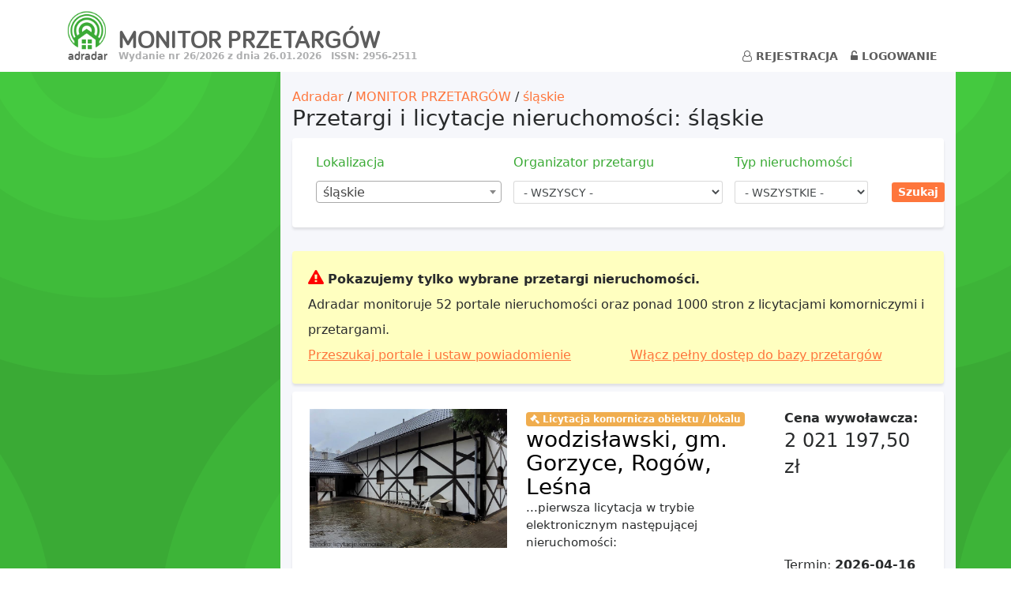

--- FILE ---
content_type: text/html; charset=UTF-8
request_url: https://przetargi.adradar.pl/p/a/74442/%C5%9Bl%C4%85skie/a
body_size: 11016
content:
<!DOCTYPE HTML>
<html lang="pl" xmlns="http://www.w3.org/1999/xhtml" xmlns:fb="http://ogp.me/ns/fb#">
    <head>
        
    <title>Przetargi i licytacje nieruchomości: śląskie. Adradar. Monitor Przetargów.</title>
            <meta name="referrer" content="no-referrer"/>
        <meta http-equiv="content-type" content="text/html; charset=utf-8" />
    <meta name="description" content="Obwieszczenia o przetargach nieruchomości z ponad 1000 źródeł. Powiadomienia o ogłoszeniach z 52 portali nieruchomości." />
    <meta name="keywords" content="Adradar oferty nieruchomości powiadomienia email e-mail Domiporta Gratka Gumtree Morizon Szybko.pl" />
    <meta name="viewport" content="width=device-width, initial-scale=1.0, maximum-scale=1.0, user-scalable=0">
    <link rel="icon" href="/favicon.ico">
    
    <meta property="og:image" content="https://www.adradar.pl/assets/images/OG_image_1811.png"/>
            <meta property="og:title" content="Przetargi i licytacje nieruchomości: śląskie"/>
        <meta property="og:description" content="Obwieszczenia o przetargach nieruchomości z ponad 1000 źródeł. Powiadomienia o ogłoszeniach z 52 portali nieruchomości."/>
    


    
        <link rel="stylesheet" href="/assets/css/jquery-ui.css?v=20260114143750" />
        <link rel="stylesheet" href="/assets/css/main.css?v=20260114143750" />
        <link rel="stylesheet" href="/assets/css/tree.css?v=20260114143750" />
        <link rel="stylesheet" href="/assets/css/bootstrap-v4.css?v=20260114143750">
        <link rel="stylesheet" href="/assets/css/font-awesome.css?v=20260114143750">
        <link rel="stylesheet" href="/assets/css/jquery.selectBoxIt.css?v=20260114143750">
        <link rel="stylesheet" href="/assets/css/offer-search-modal.css?v=20260114143750">
    

                        <link rel="stylesheet" href="/assets/css/select2.min.css?v=20260114143750" />
                    <link rel="stylesheet" href="/assets/css/monitor_przetargow.css?v=20260114143750" />
                
    
        <!--[if lte IE 8]><script src="/assets/js/html5shiv.js?v=20260114143750" type="text/javascript"></script><![endif]-->
        <script src="/assets/js/jquery-v311.js?v=20260114143750" ></script>
        <script src="/assets/js/tether.min.js?v=20260114143750"></script>
             <script src="/assets/js/jquery-ui.min.js?v=20260114143750" type="text/javascript"></script>

        <script src="/assets/js/bootstrap-v4.min.js?v=20260114143750"></script>
        <!-- IE10 viewport hack for Surface/desktop Windows 8 bug -->
        <script src="/assets/js/ie10-viewport-bug-workaround.js?v=20260114143750"></script>
        <script src="/assets/js/i2DGrid.js?v=20260114143750" type="text/javascript"></script>
        <script src="/assets/js/i2Dlocale.js?v=20260114143750" type="text/javascript"></script>
        <script src="/assets/js/i2DFunctions.js?v=20260114143750" type="text/javascript"></script>
        <script src="/assets/js/tree.js?v=20260114143750" type="text/javascript"></script>
        <script src="/assets/js/jquery.selectBoxIt.js?v=20260114143750" type="text/javascript"></script>
        <script src="/assets/v25/safari-workarounds.js?v=20260114143750" ></script>
        <script src="/assets/js/offer-search-modal.js?v=20260114143750" ></script>
        <script src="/assets/js/htmx.min.js?v=20260114143750" type="text/javascript"></script>
        <script src="/assets/js/functions.js?v=20260114143750" ></script>

                <div id="fb-root"></div>

        <script>(function (d, s, id) {
                        var js, fjs = d.getElementsByTagName(s)[0];
                        if (d.getElementById(id))
                            return;
                        js = d.createElement(s);
                        js.id = id;
                        js.src = 'https://connect.facebook.net/pl_PL/sdk.js#xfbml=1&version=v2.10';
                        fjs.parentNode.insertBefore(js, fjs);
                    }(document, 'script', 'facebook-jssdk'));</script>


    

                        <script src="/assets/js/autocomplete.js?v=20260114143750" type="text/javascript"></script>
                    <script src="/assets/js/select2.full.min.js?v=20260114143750" type="text/javascript"></script>
                    <script src="/assets/js/wyniki_wyszukiwania.js?v=20260114143750" type="text/javascript"></script>
                    <script src="/assets/js/filter/filter.js?v=20260114143750" type="text/javascript"></script>
                    <script src="/assets/js/przetargi.js?v=20260114143750" type="text/javascript"></script>
            

            <!-- Google Tag Manager -->
<script>(function(w,d,s,l,i){w[l]=w[l]||[];w[l].push({'gtm.start':
new Date().getTime(),event:'gtm.js'});var f=d.getElementsByTagName(s)[0],
j=d.createElement(s),dl=l!='dataLayer'?'&l='+l:'';j.async=true;j.src=
'https://www.googletagmanager.com/gtm.js?id='+i+dl;f.parentNode.insertBefore(j,f);
})(window,document,'script','dataLayer','GTM-P55M5HJ');</script>
<!-- End Google Tag Manager -->
        
    </head>
    <body >
                    <!-- Google Tag Manager (noscript) -->
<noscript><iframe src="https://www.googletagmanager.com/ns.html?id=GTM-P55M5HJ"
height="0" width="0" style="display:none;visibility:hidden"></iframe></noscript>
<!-- End Google Tag Manager (noscript) -->
                
    <div id="wrap">

        <header>
            <div class="container">
                <div style="
                     width:100%;
                     text-align: center;
                     font-size: 20pt;
                     background-color: #D55;
                     /*margin-bottom: 10px;*/
                     ">
                    <noscript>
                        Javascript jest wyłączony. Strona może działać nieprawidłowo.
                    </noscript>
                                    </div>
                
                
            </div>


            
            <div class="container">


                <nav class="navbar navbar-toggleable-md navbar-light menu-container">
                    <button class="navbar-toggler navbar-toggler-right" type="button" data-toggle="collapse"
                            data-target="#navbarTogglerDemo02" aria-controls="navbarTogglerDemo02" aria-expanded="false"
                            aria-label="Toggle navigation">
                        <span class="navbar-toggler-icon"></span>
                    </button>

                    <div class="navbar-left navbar-brand title-link">
                        <a href="https://www.adradar.pl/?utm_source=monitor&utm_campaign=logo">
                            <img id="monitor-logo" src="/assets/images/adradar-logo-bez-tekstu.png"
                                 alt="przeszukiwarka portali nieruchomości" width="52px">
                            <div id="adradar-small-text">adradar</div>
                        </a>
                        <a href="/">
                            <div id="monitor-title">MONITOR PRZETARGÓW</div>
                        </a>
                        <span id="wydanie" class="tagline" width="50px;">
                                Wydanie nr 26/2026 z dnia 26.01.2026 &nbsp;
                                <span class="issn">ISSN: 2956-2511</span>
                            </span>
                    </div>


                    <div class="collapse navbar-collapse justify-content-end navigacja " id="navbarTogglerDemo02">
                        <div class="main-menu desktopowa">
                            <ul class="nav nav-pills  navbar-nav">
                                <li class="nav-item">
                                    <a class="nav-link"
                                       href="https://www.adradar.pl/user_register_login?register&reset_goback=1"><i
                                                class="fa fa-user-o" aria-hidden="true"></i> Rejestracja</a>
                                </li>
                                <li class="nav-item">
                                    <a class="nav-link"
                                       href="https://www.adradar.pl/user_register_login?login&reset_goback=1"><i
                                                class="fa fa-unlock-alt" aria-hidden="true"></i> Logowanie</a>
                                </li>
                            </ul>
                        </div>
                        <div class="main-menu responsywna">

                            <ul class="nav nav-pills  navbar-nav">
            <li class="nav-item">
            <a class="nav-link" href="https://www.adradar.pl/user_register_login?register"><i class="fa fa-user-o"
                                                                                                    aria-hidden="true"></i>
                Rejestracja</a>
        </li>
        <li class="nav-item">
            <a class="nav-link" href="https://www.adradar.pl/user_register_login?login"><i
                        class="fa fa-unlock-alt" aria-hidden="true"></i> Logowanie</a>
        </li>
    </ul>	






                        </div>


                    </div>
                </nav>
            </div>
        </header>
                

        <main id="default_main_section">
            <div class="container">
                <div class="row">
                    <div class="col-md-12">
                        
                                                


    <div class="row">

        <div class="col-sm-12 col-md-12 col-lg-3 smenu-col desktopowa">   		
            
        </div>

        <div class="col-sm-12 col-md-12 col-lg-9" id="wyniki">

               
            <div class="row">
                <div class="col-md-12"> 
                    <div class="breadcrumb-location">
                                                    <a href="https://www.adradar.pl">Adradar</a> 
                                                            / 
                                                                                <a href="/p/a/1/pl/a">MONITOR PRZETARGÓW</a> 
                                                            / 
                                                                                <a href="/p/a/74442/%C5%9Bl%C4%85skie/a">śląskie</a> 
                                                                        </div>

                    <div class="tytul-sortowanie">
                        <h1>Przetargi i licytacje nieruchomości: śląskie</h1>
                    </div>  

                                            <div class="row">
                            <div class="col-sm-12">                   
                                <form method="POST" class="form-horizontal kompakt przetarg-search-form-compact" id="formularz"
      action="/przetarg_search">

    <fieldset>
        <div class="row" id="row1">

            <div class="col-md-4">
                <h4>Lokalizacja</h4>
                <div class="form-group row">
                    <div class="col-sm-12 input-group-sm">
                        <select type="text" class="form-control select-id_location" name="search[locations][0]">
                            <option value="">- WSZYSTKIE -</option>
                                                            <option selected value="74442">
                                    śląskie
                                </option>
                                                    </select>
                    </div>
                </div>
            </div>
            <div class="col-md-4" style="padding-left: 0px;">
                <h4>Organizator przetargu</h4>
                <div class="form-group row">
                    <div class="col-sm-12 input-group-sm" style="padding-right: 0px;">
                        <select tabindex="3" class="form-control" name="search[filter-id_oferent]">
                            <option value="">- WSZYSCY -</option>
                                                                                        <option                                         value="13">Dzielnica</option>
                                                            <option                                         value="11">Gmina</option>
                                                            <option                                         value="10">Instytucja</option>
                                                            <option                                         value="8">Komornik</option>
                                                            <option                                         value="9">KOWR</option>
                                                            <option                                         value="15">Likwidator</option>
                                                            <option                                         value="3">Miasto</option>
                                                            <option                                         value="12">Powiat</option>
                                                            <option                                         value="4">Spółdzielnia mieszkaniowa</option>
                                                            <option                                         value="5">Spółka - inna</option>
                                                            <option                                         value="6">Spółka skarbu państwa</option>
                                                            <option                                         value="7">Syndyk</option>
                                                            <option                                         value="14">Województwo</option>
                            
                        </select>
                                                                    </div>
                </div>
            </div>
            <div class="col-md-3">
                <h4>Typ nieruchomości</h4>
                <div class="form-group row">
                    <div class="col-sm-12 input-group-sm">
                        <select tabindex="3" class="form-control" name="search[filter-id_typ_nieruchomosci]">
                            <option value="">- WSZYSTKIE -</option>
                                                            <option                                         value="1">Mieszkania</option>
                                                            <option                                         value="2">Domy</option>
                                                            <option                                         value="3">Komercyjne</option>
                                                            <option                                         value="4">Grunty</option>
                                                    </select>
                    </div>
                </div>
            </div>
            <div class="col-md-1">
                <div class="desktopowa">
                    <br/>
                </div>
                <input tabindex="13" onclick="return preventMultipleSubmits('form_Filtr', this);" type="submit"
                       class="btn btn-sm btn-primary btn-with-line-breaks" name="submit-filter" value="Szukaj"/>
            </div>

        </div>
    </fieldset>
</form>                       
                            </div>
                        </div>
                    
                                            <div class="desktopowa">
                            <div class="powiadomienie-box" role="alert" style="line-height: 2em"> 
    <i class="fa fa-warning" style="color: red; font-size: 20px;"></i> 
    <b>Pokazujemy tylko wybrane przetargi nieruchomości.</b><br/>
    Adradar monitoruje 52 portale
    nieruchomości oraz ponad 1000 stron z licytacjami komorniczymi i przetargami.
    <br/>
    <div class="row">
        <div class="col-sm-6">
            <a style="text-decoration: underline;" href="https://www.adradar.pl/?utm_campaign=lista_plachta_gora">Przeszukaj portale i ustaw powiadomienie</a>
        </div>
        <div class="col-sm-6">
            <a style="text-decoration: underline;" href="https://www.adradar.pl/payment?utm_campaign=lista_plachta_gora&id_tier_price=73">Włącz pełny dostęp do bazy przetargów</a>
        </div>
    </div>
</div>                        </div>
                    

                </div>    
            </div>

                            <!-- widoczna tylko na desktopach -->


    

                

<table class="oferta-zbiorcza table desktopowa"> 
    <tr>

        <td>
            <div class="miniaturka-section"> 
                <a  href="/przetarg/komercyjne/Rog%C3%B3w/licytacje_komornicze/16700398">
                    <img onerror="this.src='/assets/images/przetarg_nieruchomosc_komercyjna.jpg'" src="https://photos.adradar.pl/20_17684947737865.jpg"/>
                                    </a>
            </div>
        </td>


        <td class="middle-column">

            <span class="badge badge-warning">
                <i class="fa fa-gavel"></i>
                Licytacja komornicza obiektu / lokalu
            </span>
            <h3 class="offer_title_main_location">
                <a  class="url-naglowek" href="/przetarg/komercyjne/Rog%C3%B3w/licytacje_komornicze/16700398">
                    wodzisławski, gm. Gorzyce, Rogów, Leśna
                </a>
            </h3>

                                        


            <p>
                ...pierwsza licytacja  w trybie elektronicznym następującej nieruchomości:<br />
<br />
Nieruchomości opisane w księgach wieczystych nr GL1W/***/9 i nr GL1W/***/2, które obejmują po dwie działki gruntowe (GL1W/***/9 - działki nr ***/79, ***/75 i nr GL1W/***/2 - działki ***/79 i ***/75), sąsiadujące ze sobą i stanowiące gospodarczą całość - teren nachylony w kierunku południowym, o nieregularnym kształcie, zachodnio-północną granicą sąsiadujący z ul. Leśną. Na działce nr ***/79 usytuowany jest kompleks bud...
                <br/>
                <a  href="/przetarg/komercyjne/Rog%C3%B3w/licytacje_komornicze/16700398">
                                            Szczegóły licytacji komorniczej
                                    </a>
            </p>


        </td>

        <td>
            <b>Cena wywoławcza:</b><br/>
            <h4>
                2 021 197,50 zł
            </h4>    
                                                    <br/><br/>
                                    <div class="mt-3">
                
            </div>

            <div class="mt-3">
                
            </div>
            <br/>
            Termin: <strong>2026-04-16</strong>
            <br/><br/>
            Organizator 
                            licytacji:
                        <br/>
            <b>KOMORNIK</b>
        </td>
    </tr>  
</table>

<!-- widoczna tylko na mobile -->

<table class="oferta-zbiorcza table responsywna"> 
    <tr>
        <td>
            <span class="badge badge-warning">
                <i class="fa fa-gavel"></i>
                                    Licytacja komornicza obiektu / lokalu
                            </span>
            <h3 class="offer_title_main_location">
                <a  class="url-naglowek" href="/przetarg/komercyjne/Rog%C3%B3w/licytacje_komornicze/16700398">
                    wodzisławski, gm. Gorzyce, Rogów, Leśna
                </a>
            </h3>
        </td>
    </tr>
    <tr>
        <td colspan="4">
            <div class="miniaturka-section">
                <a  href="/przetarg/komercyjne/Rog%C3%B3w/licytacje_komornicze/16700398">
                    <img onerror="this.src='/assets/images/przetarg_nieruchomosc_komercyjna.jpg'" src="https://photos.adradar.pl/20_17684947737865.jpg"/>
                                    </a>
            </div>
        </td>
    </tr>  
        <tr>
        <td>
            <b>Cena wywoławcza:</b><br/>
            <h4>
                2 021 197,50 zł
            </h4>    
                                                    <br/><br/>
                                    <br/>
            <div class="mt-3">
                

                
            </div>
        </td>
    </tr>

    <tr>
        <td>

            <p>
                ...pierwsza licytacja  w trybie elektronicznym następującej nieruchomości:<br />
<br />
Nieruchomości opisane w księgach wieczystych nr GL1W/***/9 i nr GL1W/***/2, które obejmują po dwie działki gruntowe (GL1W/***/9 - działki nr ***/79, ***/75 i nr GL1W/***/2 - działki ***/79 i ***/75), sąsiadujące ze sobą i stanowiące gospodarczą całość - teren nachylony w kierunku południowym, o nieregularnym kształcie, zachodnio-północną granicą sąsiadujący z ul. Leśną. Na działce nr ***/79 usytuowany jest kompleks bud...
                <br/>
                <a  href="/przetarg/komercyjne/Rog%C3%B3w/licytacje_komornicze/16700398">
                                            Szczegóły licytacji komorniczej
                                    </a>
            </p>

        </td>
    </tr>
    <tr>
        <td>
            Termin: <strong>2026-04-16</strong>
            <br/><br/>
            Organizator 
                            licytacji:
                        <br/>
            <b>KOMORNIK</b>
        </td>       
    </tr>
</table>
<!-- end mobile -->
                                    <div class="mobile-only">
                        <div class="powiadomienie-box" role="alert" style="line-height: 2em"> 
    <i class="fa fa-warning" style="color: red; font-size: 20px;"></i> 
    <b>Pokazujemy tylko wybrane przetargi nieruchomości.</b><br/>
    Adradar monitoruje 52 portale
    nieruchomości oraz ponad 1000 stron z licytacjami komorniczymi i przetargami.
    <br/>
    <div class="row">
        <div class="col-sm-6">
            <a style="text-decoration: underline;" href="https://www.adradar.pl/?utm_campaign=lista_plachta_gora">Przeszukaj portale i ustaw powiadomienie</a>
        </div>
        <div class="col-sm-6">
            <a style="text-decoration: underline;" href="https://www.adradar.pl/payment?utm_campaign=lista_plachta_gora&id_tier_price=73">Włącz pełny dostęp do bazy przetargów</a>
        </div>
    </div>
</div>                    </div>
                                            <!-- widoczna tylko na desktopach -->


    

                

<table class="oferta-zbiorcza table desktopowa"> 
    <tr>

        <td>
            <div class="miniaturka-section"> 
                <a  href="/przetarg/domy/Wodzis%C5%82aw+%C5%9Al%C4%85ski/licytacje_komornicze/16722797">
                    <img onerror="this.src='/assets/images/przetarg_dom.jpg'" src="https://photos.adradar.pl/14_17689900127377.jpg"/>
                                    </a>
            </div>
        </td>


        <td class="middle-column">

            <span class="badge badge-warning">
                <i class="fa fa-gavel"></i>
                Licytacja komornicza domu
            </span>
            <h3 class="offer_title_main_location">
                <a  class="url-naglowek" href="/przetarg/domy/Wodzis%C5%82aw+%C5%9Al%C4%85ski/licytacje_komornicze/16722797">
                    Wodzisław Śląski, Pszowska
                </a>
            </h3>

                                        


            <p>
                ...druga licytacja  w trybie elektronicznym następujących nieruchomości:<br />
<br />
- nieruchomości położonej przy Pszowska ***, 44-300 Wodzisław Śl., dla której Sąd Rejonowy w Wodzisławiu Śląskim V Wydział Ksiąg Wieczystych (adres: ul. 26 Marca 44, Wodzisław Śląski, 44-300 Wodzisław Śląski) prowadzi księgę wieczystą o numerze GL1W/***/0.<br />
<br />
Opis nieruchomości:<br />
Nieruchomość położona jest w Wodzisławiu Śl. przy ul. Pszowskiej *** (działka nr ***/***), znajduje się częściowo w strefie oznaczonej symbolam...
                <br/>
                <a  href="/przetarg/domy/Wodzis%C5%82aw+%C5%9Al%C4%85ski/licytacje_komornicze/16722797">
                                            Szczegóły licytacji komorniczej
                                    </a>
            </p>


        </td>

        <td>
            <b>Cena wywoławcza:</b><br/>
            <h4>
                790 000 zł
            </h4>    
                                                871 zł/m<sup>2</sup>
                                        <br/><br/>
                            <span class="solid-border">907 m<sup>2</sup></span>
                                    <div class="mt-3">
                
            </div>

            <div class="mt-3">
                
            </div>
            <br/>
            Termin: <strong>2026-04-07</strong>
            <br/><br/>
            Organizator 
                            licytacji:
                        <br/>
            <b>KOMORNIK</b>
        </td>
    </tr>  
</table>

<!-- widoczna tylko na mobile -->

<table class="oferta-zbiorcza table responsywna"> 
    <tr>
        <td>
            <span class="badge badge-warning">
                <i class="fa fa-gavel"></i>
                                    Licytacja komornicza domu
                            </span>
            <h3 class="offer_title_main_location">
                <a  class="url-naglowek" href="/przetarg/domy/Wodzis%C5%82aw+%C5%9Al%C4%85ski/licytacje_komornicze/16722797">
                    Wodzisław Śląski, Pszowska
                </a>
            </h3>
        </td>
    </tr>
    <tr>
        <td colspan="4">
            <div class="miniaturka-section">
                <a  href="/przetarg/domy/Wodzis%C5%82aw+%C5%9Al%C4%85ski/licytacje_komornicze/16722797">
                    <img onerror="this.src='/assets/images/przetarg_dom.jpg'" src="https://photos.adradar.pl/14_17689900127377.jpg"/>
                                    </a>
            </div>
        </td>
    </tr>  
        <tr>
        <td>
            <b>Cena wywoławcza:</b><br/>
            <h4>
                790 000 zł
            </h4>    
                                                871 zł/m<sup>2</sup>
                                        <br/><br/>
                            <span class="solid-border">907 m<sup>2</sup></span>
                                    <br/>
            <div class="mt-3">
                

                
            </div>
        </td>
    </tr>

    <tr>
        <td>

            <p>
                ...druga licytacja  w trybie elektronicznym następujących nieruchomości:<br />
<br />
- nieruchomości położonej przy Pszowska ***, 44-300 Wodzisław Śl., dla której Sąd Rejonowy w Wodzisławiu Śląskim V Wydział Ksiąg Wieczystych (adres: ul. 26 Marca 44, Wodzisław Śląski, 44-300 Wodzisław Śląski) prowadzi księgę wieczystą o numerze GL1W/***/0.<br />
<br />
Opis nieruchomości:<br />
Nieruchomość położona jest w Wodzisławiu Śl. przy ul. Pszowskiej *** (działka nr ***/***), znajduje się częściowo w strefie oznaczonej symbolam...
                <br/>
                <a  href="/przetarg/domy/Wodzis%C5%82aw+%C5%9Al%C4%85ski/licytacje_komornicze/16722797">
                                            Szczegóły licytacji komorniczej
                                    </a>
            </p>

        </td>
    </tr>
    <tr>
        <td>
            Termin: <strong>2026-04-07</strong>
            <br/><br/>
            Organizator 
                            licytacji:
                        <br/>
            <b>KOMORNIK</b>
        </td>       
    </tr>
</table>
<!-- end mobile -->
                                            <!-- widoczna tylko na desktopach -->


          


                

<table class="oferta-zbiorcza table desktopowa"> 
    <tr>

        <td>
            <div class="miniaturka-section"> 
                <a  href="/przetarg/mieszkania/%C5%9Ar%C3%B3dmie%C5%9Bcie/licytacje_komornicze/16718219">
                    <img onerror="this.src='/assets/images/przetarg_mieszkanie.jpg'" src="https://photos.adradar.pl/14_17689060218309.jpg"/>
                                    </a>
            </div>
        </td>


        <td class="middle-column">

            <span class="badge badge-warning">
                <i class="fa fa-gavel"></i>
                Licytacja komornicza mieszkania
            </span>
            <h3 class="offer_title_main_location">
                <a  class="url-naglowek" href="/przetarg/mieszkania/%C5%9Ar%C3%B3dmie%C5%9Bcie/licytacje_komornicze/16718219">
                    Bytom, Śródmieście, LEGIONÓW
                </a>
            </h3>

                                        


            <p>
                ...odbędzie się :<br />
<br />
PIERWSZA L I C Y T A C J A <br />
1. Przedmiot licytacji jest: <br />
egzekucja z udziałów w nieruchomości zapisanej w KW *** opisana jako LOKAL STANOWIĄCY ODRĘBNĄ NIERUCHOMOŚĆ. Położenie ŚLĄSKIE, BYTOM, LEGIONÓW, ***/***. <br />
Właścicielami udziałów są: <br />
*** *** — 4/6 <br />
*** *** — 1/6 <br />
*** *** — 1/6 <br />
Udział związany z własnością lokalu — wielkość udziału w nieruchomości wspólnej, którą stanowi grunt oraz części budynku i urządzenia, które nie służą wyłącznie do użytku właścicieli loka...
                <br/>
                <a  href="/przetarg/mieszkania/%C5%9Ar%C3%B3dmie%C5%9Bcie/licytacje_komornicze/16718219">
                                            Szczegóły licytacji komorniczej
                                    </a>
            </p>


        </td>

        <td>
            <b>Cena wywoławcza:</b><br/>
            <h4>
                132 000 zł
            </h4>    
                                                2 306 zł/m<sup>2</sup>
                                        <br/><br/>
                            <span class="solid-border">57 m<sup>2</sup></span>
                                        <span class="solid-border">2&nbsp;pokoje</span>
                        <div class="mt-3">
                
            </div>

            <div class="mt-3">
                
            </div>
            <br/>
            Termin: <strong>2026-03-27</strong>
            <br/><br/>
            Organizator 
                            licytacji:
                        <br/>
            <b>KOMORNIK</b>
        </td>
    </tr>  
</table>

<!-- widoczna tylko na mobile -->

<table class="oferta-zbiorcza table responsywna"> 
    <tr>
        <td>
            <span class="badge badge-warning">
                <i class="fa fa-gavel"></i>
                                    Licytacja komornicza mieszkania
                            </span>
            <h3 class="offer_title_main_location">
                <a  class="url-naglowek" href="/przetarg/mieszkania/%C5%9Ar%C3%B3dmie%C5%9Bcie/licytacje_komornicze/16718219">
                    Bytom, Śródmieście, LEGIONÓW
                </a>
            </h3>
        </td>
    </tr>
    <tr>
        <td colspan="4">
            <div class="miniaturka-section">
                <a  href="/przetarg/mieszkania/%C5%9Ar%C3%B3dmie%C5%9Bcie/licytacje_komornicze/16718219">
                    <img onerror="this.src='/assets/images/przetarg_mieszkanie.jpg'" src="https://photos.adradar.pl/14_17689060218309.jpg"/>
                                    </a>
            </div>
        </td>
    </tr>  
        <tr>
        <td>
            <b>Cena wywoławcza:</b><br/>
            <h4>
                132 000 zł
            </h4>    
                                                2 306 zł/m<sup>2</sup>
                                        <br/><br/>
                            <span class="solid-border">57 m<sup>2</sup></span>
                                        <span class="solid-border">2 pokoje</span>
                        <br/>
            <div class="mt-3">
                

                
            </div>
        </td>
    </tr>

    <tr>
        <td>

            <p>
                ...odbędzie się :<br />
<br />
PIERWSZA L I C Y T A C J A <br />
1. Przedmiot licytacji jest: <br />
egzekucja z udziałów w nieruchomości zapisanej w KW *** opisana jako LOKAL STANOWIĄCY ODRĘBNĄ NIERUCHOMOŚĆ. Położenie ŚLĄSKIE, BYTOM, LEGIONÓW, ***/***. <br />
Właścicielami udziałów są: <br />
*** *** — 4/6 <br />
*** *** — 1/6 <br />
*** *** — 1/6 <br />
Udział związany z własnością lokalu — wielkość udziału w nieruchomości wspólnej, którą stanowi grunt oraz części budynku i urządzenia, które nie służą wyłącznie do użytku właścicieli loka...
                <br/>
                <a  href="/przetarg/mieszkania/%C5%9Ar%C3%B3dmie%C5%9Bcie/licytacje_komornicze/16718219">
                                            Szczegóły licytacji komorniczej
                                    </a>
            </p>

        </td>
    </tr>
    <tr>
        <td>
            Termin: <strong>2026-03-27</strong>
            <br/><br/>
            Organizator 
                            licytacji:
                        <br/>
            <b>KOMORNIK</b>
        </td>       
    </tr>
</table>
<!-- end mobile -->
                                            <!-- widoczna tylko na desktopach -->


    

                

<table class="oferta-zbiorcza table desktopowa"> 
    <tr>

        <td>
            <div class="miniaturka-section"> 
                <a  href="/przetarg/komercyjne/Szopienice-Burowiec/licytacje_komornicze/16722308">
                    <img onerror="this.src='/assets/images/przetarg_nieruchomosc_komercyjna.jpg'" src="https://photos.adradar.pl/14_17689851494617.jpg"/>
                                    </a>
            </div>
        </td>


        <td class="middle-column">

            <span class="badge badge-warning">
                <i class="fa fa-gavel"></i>
                Licytacja komornicza obiektu / lokalu
            </span>
            <h3 class="offer_title_main_location">
                <a  class="url-naglowek" href="/przetarg/komercyjne/Szopienice-Burowiec/licytacje_komornicze/16722308">
                    Katowice, Szopienice-Burowiec, Woźniaka
                </a>
            </h3>

                                        


            <p>
                ...pierwszej licytacji  NIERUCHOMOŚCI W DRODZE LICYTACJI ELEKTRONICZNEJ<br />
<br />
Komornik Sądowy przy Sądzie Rejonowym Katowice-Wschód w Katowicach Marcin Konrad zawiadamia na podstawie art. 953 kpc, art. 986 ze zn. 4 Kpc w związku z art. 983 kpc, że w dniach: od dnia 26 marca 2026 r. od godz. 10.00 do dnia 2 kwietnia 2026 r. do godz. 10.00 w trybie licytacji elektronicznej odbędzie się:<br />
<br />
P I E R W S Z A L I C Y T A C J A<br />
nieruchomości oznaczonej jako: <br />
prawo użytkowania wieczystego do dnia 16.09....
                <br/>
                <a  href="/przetarg/komercyjne/Szopienice-Burowiec/licytacje_komornicze/16722308">
                                            Szczegóły licytacji komorniczej
                                    </a>
            </p>


        </td>

        <td>
            <b>Cena wywoławcza:</b><br/>
            <h4>
                548 475 zł
            </h4>    
                                                    <br/><br/>
                                    <div class="mt-3">
                
            </div>

            <div class="mt-3">
                
            </div>
            <br/>
            Termin: <strong>2026-03-26</strong>
            <br/><br/>
            Organizator 
                            licytacji:
                        <br/>
            <b>KOMORNIK</b>
        </td>
    </tr>  
</table>

<!-- widoczna tylko na mobile -->

<table class="oferta-zbiorcza table responsywna"> 
    <tr>
        <td>
            <span class="badge badge-warning">
                <i class="fa fa-gavel"></i>
                                    Licytacja komornicza obiektu / lokalu
                            </span>
            <h3 class="offer_title_main_location">
                <a  class="url-naglowek" href="/przetarg/komercyjne/Szopienice-Burowiec/licytacje_komornicze/16722308">
                    Katowice, Szopienice-Burowiec, Woźniaka
                </a>
            </h3>
        </td>
    </tr>
    <tr>
        <td colspan="4">
            <div class="miniaturka-section">
                <a  href="/przetarg/komercyjne/Szopienice-Burowiec/licytacje_komornicze/16722308">
                    <img onerror="this.src='/assets/images/przetarg_nieruchomosc_komercyjna.jpg'" src="https://photos.adradar.pl/14_17689851494617.jpg"/>
                                    </a>
            </div>
        </td>
    </tr>  
        <tr>
        <td>
            <b>Cena wywoławcza:</b><br/>
            <h4>
                548 475 zł
            </h4>    
                                                    <br/><br/>
                                    <br/>
            <div class="mt-3">
                

                
            </div>
        </td>
    </tr>

    <tr>
        <td>

            <p>
                ...pierwszej licytacji  NIERUCHOMOŚCI W DRODZE LICYTACJI ELEKTRONICZNEJ<br />
<br />
Komornik Sądowy przy Sądzie Rejonowym Katowice-Wschód w Katowicach Marcin Konrad zawiadamia na podstawie art. 953 kpc, art. 986 ze zn. 4 Kpc w związku z art. 983 kpc, że w dniach: od dnia 26 marca 2026 r. od godz. 10.00 do dnia 2 kwietnia 2026 r. do godz. 10.00 w trybie licytacji elektronicznej odbędzie się:<br />
<br />
P I E R W S Z A L I C Y T A C J A<br />
nieruchomości oznaczonej jako: <br />
prawo użytkowania wieczystego do dnia 16.09....
                <br/>
                <a  href="/przetarg/komercyjne/Szopienice-Burowiec/licytacje_komornicze/16722308">
                                            Szczegóły licytacji komorniczej
                                    </a>
            </p>

        </td>
    </tr>
    <tr>
        <td>
            Termin: <strong>2026-03-26</strong>
            <br/><br/>
            Organizator 
                            licytacji:
                        <br/>
            <b>KOMORNIK</b>
        </td>       
    </tr>
</table>
<!-- end mobile -->
                                            <!-- widoczna tylko na desktopach -->


          


                

<table class="oferta-zbiorcza table desktopowa"> 
    <tr>

        <td>
            <div class="miniaturka-section"> 
                <a  href="/przetarg/mieszkania/Bojk%C3%B3w/licytacje_komornicze/16712504">
                    <img onerror="this.src='/assets/images/przetarg_mieszkanie.jpg'" src="https://photos.adradar.pl/14_17688162921908.jpg"/>
                                    </a>
            </div>
        </td>


        <td class="middle-column">

            <span class="badge badge-warning">
                <i class="fa fa-gavel"></i>
                Licytacja komornicza mieszkania
            </span>
            <h3 class="offer_title_main_location">
                <a  class="url-naglowek" href="/przetarg/mieszkania/Bojk%C3%B3w/licytacje_komornicze/16712504">
                    Gliwice, Bojków, Dziewanny
                </a>
            </h3>

                                        


            <p>
                ...pierwsza licytacja  lokalu mieszkalnego należącego do dłużnika: ***, położonego przy Dziewanny ***/***, 44-100 Gliwice, dla którego Sąd Rejonowy w Gliwicach VIII Wydział Ksiąg Wieczystych prowadzi księgę wieczystą o numerze GL1G/***/7.<br />
Opis nieruchomości:<br />
NIEZAMIESZKAŁY lokal mieszkalny ul. Dziewanny ***/*** Gliwice W TRAKCIE REMONTU<br />
<br />
Suma oszacowania wynosi 190 000,00 zł, zaś cena wywołania jest równa 3/4 sumy oszacowania i wynosi 142 500,00 zł. Licytant przystępujący do przetargu powini...
                <br/>
                <a  href="/przetarg/mieszkania/Bojk%C3%B3w/licytacje_komornicze/16712504">
                                            Szczegóły licytacji komorniczej
                                    </a>
            </p>


        </td>

        <td>
            <b>Cena wywoławcza:</b><br/>
            <h4>
                142 500 zł
            </h4>    
                                                3 699 zł/m<sup>2</sup>
                                        <br/><br/>
                            <span class="solid-border">39 m<sup>2</sup></span>
                                        <span class="solid-border">1&nbsp;pokój</span>
                        <div class="mt-3">
                
            </div>

            <div class="mt-3">
                
            </div>
            <br/>
            Termin: <strong>2026-03-23</strong>
            <br/><br/>
            Organizator 
                            licytacji:
                        <br/>
            <b>KOMORNIK</b>
        </td>
    </tr>  
</table>

<!-- widoczna tylko na mobile -->

<table class="oferta-zbiorcza table responsywna"> 
    <tr>
        <td>
            <span class="badge badge-warning">
                <i class="fa fa-gavel"></i>
                                    Licytacja komornicza mieszkania
                            </span>
            <h3 class="offer_title_main_location">
                <a  class="url-naglowek" href="/przetarg/mieszkania/Bojk%C3%B3w/licytacje_komornicze/16712504">
                    Gliwice, Bojków, Dziewanny
                </a>
            </h3>
        </td>
    </tr>
    <tr>
        <td colspan="4">
            <div class="miniaturka-section">
                <a  href="/przetarg/mieszkania/Bojk%C3%B3w/licytacje_komornicze/16712504">
                    <img onerror="this.src='/assets/images/przetarg_mieszkanie.jpg'" src="https://photos.adradar.pl/14_17688162921908.jpg"/>
                                    </a>
            </div>
        </td>
    </tr>  
        <tr>
        <td>
            <b>Cena wywoławcza:</b><br/>
            <h4>
                142 500 zł
            </h4>    
                                                3 699 zł/m<sup>2</sup>
                                        <br/><br/>
                            <span class="solid-border">39 m<sup>2</sup></span>
                                        <span class="solid-border">1 pokój</span>
                        <br/>
            <div class="mt-3">
                

                
            </div>
        </td>
    </tr>

    <tr>
        <td>

            <p>
                ...pierwsza licytacja  lokalu mieszkalnego należącego do dłużnika: ***, położonego przy Dziewanny ***/***, 44-100 Gliwice, dla którego Sąd Rejonowy w Gliwicach VIII Wydział Ksiąg Wieczystych prowadzi księgę wieczystą o numerze GL1G/***/7.<br />
Opis nieruchomości:<br />
NIEZAMIESZKAŁY lokal mieszkalny ul. Dziewanny ***/*** Gliwice W TRAKCIE REMONTU<br />
<br />
Suma oszacowania wynosi 190 000,00 zł, zaś cena wywołania jest równa 3/4 sumy oszacowania i wynosi 142 500,00 zł. Licytant przystępujący do przetargu powini...
                <br/>
                <a  href="/przetarg/mieszkania/Bojk%C3%B3w/licytacje_komornicze/16712504">
                                            Szczegóły licytacji komorniczej
                                    </a>
            </p>

        </td>
    </tr>
    <tr>
        <td>
            Termin: <strong>2026-03-23</strong>
            <br/><br/>
            Organizator 
                            licytacji:
                        <br/>
            <b>KOMORNIK</b>
        </td>       
    </tr>
</table>
<!-- end mobile -->
                                            <!-- widoczna tylko na desktopach -->


          


                

<table class="oferta-zbiorcza table desktopowa"> 
    <tr>

        <td>
            <div class="miniaturka-section"> 
                <a  href="/przetarg/mieszkania/Rudzica/licytacje_komornicze/16732681">
                    <img onerror="this.src='/assets/images/przetarg_mieszkanie.jpg'" src="https://photos.adradar.pl/14_17691726295641.jpg"/>
                                    </a>
            </div>
        </td>


        <td class="middle-column">

            <span class="badge badge-warning">
                <i class="fa fa-gavel"></i>
                Licytacja komornicza mieszkania
            </span>
            <h3 class="offer_title_main_location">
                <a  class="url-naglowek" href="/przetarg/mieszkania/Rudzica/licytacje_komornicze/16732681">
                    bielski, gm. Jasienica, Rudzica, Św. Franciszka
                </a>
            </h3>

                                        


            <p>
                ...druga licytacja  lokalu mieszkalnego nr ***, stanowiącego odrębną nieruchomość, położonego w Rudzicy (43-394) przy ul. Św. Franciszka ***, dla którego Sąd Rejonowy Wydział VII Ksiąg Wieczystych prowadzi księgę wieczystą o numerze KW BB1B/***/5 należącego do dłużnika: *** ***.<br />
<br />
Suma oszacowania wynosi 53 000,00 zł, zaś cena wywołania jest równa 2/3 sumy oszacowania i wynosi 35 333,33 zł. Licytant przystępujący do przetargu powinien złożyć rękojmię w wysokości jednej dziesiątej sumy oszacowan...
                <br/>
                <a  href="/przetarg/mieszkania/Rudzica/licytacje_komornicze/16732681">
                                            Szczegóły licytacji komorniczej
                                    </a>
            </p>


        </td>

        <td>
            <b>Cena wywoławcza:</b><br/>
            <h4>
                35 333,33 zł
            </h4>    
                                                947 zł/m<sup>2</sup>
                                        <br/><br/>
                            <span class="solid-border">37 m<sup>2</sup></span>
                                        <span class="solid-border">1&nbsp;pokój</span>
                        <div class="mt-3">
                
            </div>

            <div class="mt-3">
                
            </div>
            <br/>
            Termin: <strong>2026-03-20</strong>
            <br/><br/>
            Organizator 
                            licytacji:
                        <br/>
            <b>KOMORNIK</b>
        </td>
    </tr>  
</table>

<!-- widoczna tylko na mobile -->

<table class="oferta-zbiorcza table responsywna"> 
    <tr>
        <td>
            <span class="badge badge-warning">
                <i class="fa fa-gavel"></i>
                                    Licytacja komornicza mieszkania
                            </span>
            <h3 class="offer_title_main_location">
                <a  class="url-naglowek" href="/przetarg/mieszkania/Rudzica/licytacje_komornicze/16732681">
                    bielski, gm. Jasienica, Rudzica, Św. Franciszka
                </a>
            </h3>
        </td>
    </tr>
    <tr>
        <td colspan="4">
            <div class="miniaturka-section">
                <a  href="/przetarg/mieszkania/Rudzica/licytacje_komornicze/16732681">
                    <img onerror="this.src='/assets/images/przetarg_mieszkanie.jpg'" src="https://photos.adradar.pl/14_17691726295641.jpg"/>
                                    </a>
            </div>
        </td>
    </tr>  
        <tr>
        <td>
            <b>Cena wywoławcza:</b><br/>
            <h4>
                35 333,33 zł
            </h4>    
                                                947 zł/m<sup>2</sup>
                                        <br/><br/>
                            <span class="solid-border">37 m<sup>2</sup></span>
                                        <span class="solid-border">1 pokój</span>
                        <br/>
            <div class="mt-3">
                

                
            </div>
        </td>
    </tr>

    <tr>
        <td>

            <p>
                ...druga licytacja  lokalu mieszkalnego nr ***, stanowiącego odrębną nieruchomość, położonego w Rudzicy (43-394) przy ul. Św. Franciszka ***, dla którego Sąd Rejonowy Wydział VII Ksiąg Wieczystych prowadzi księgę wieczystą o numerze KW BB1B/***/5 należącego do dłużnika: *** ***.<br />
<br />
Suma oszacowania wynosi 53 000,00 zł, zaś cena wywołania jest równa 2/3 sumy oszacowania i wynosi 35 333,33 zł. Licytant przystępujący do przetargu powinien złożyć rękojmię w wysokości jednej dziesiątej sumy oszacowan...
                <br/>
                <a  href="/przetarg/mieszkania/Rudzica/licytacje_komornicze/16732681">
                                            Szczegóły licytacji komorniczej
                                    </a>
            </p>

        </td>
    </tr>
    <tr>
        <td>
            Termin: <strong>2026-03-20</strong>
            <br/><br/>
            Organizator 
                            licytacji:
                        <br/>
            <b>KOMORNIK</b>
        </td>       
    </tr>
</table>
<!-- end mobile -->
                                            <!-- widoczna tylko na desktopach -->


    

                

<table class="oferta-zbiorcza table desktopowa"> 
    <tr>

        <td>
            <div class="miniaturka-section"> 
                <a  href="/przetarg/domy/Ochojec/licytacje_komornicze/16578275">
                    <img onerror="this.src='/assets/images/przetarg_dom.jpg'" src="https://photos.adradar.pl/14_17652058598214.jpg"/>
                                    </a>
            </div>
        </td>


        <td class="middle-column">

            <span class="badge badge-warning">
                <i class="fa fa-gavel"></i>
                Licytacja komornicza domu
            </span>
            <h3 class="offer_title_main_location">
                <a  class="url-naglowek" href="/przetarg/domy/Ochojec/licytacje_komornicze/16578275">
                    Rybnik, Ochojec, Motyli
                </a>
            </h3>

                                        


            <p>
                ...pierwsza licytacja  w trybie elektronicznym następujących nieruchomości:<br />
<br />
- nieruchomości położonej przy ul. Motyli ***, 40-646 Katowice, dla której XI Wydział Ksiąg Wieczystych Sądu Rejonowego Katowice-Wschód w Katowicach (adres: ul. Francuska 70a, Katowice, 40-028 Katowice) prowadzi księgę wieczystą o numerze KA1K/***/6.<br />
<br />
Opis nieruchomości:<br />
Nieruchomość gruntowa składająca się z działki gruntu nr ***/2 o powierzchni 525 m2 zabudowana budynkiem mieszkalnym jednorodzinnym w zabudowie bl...
                <br/>
                <a  href="/przetarg/domy/Ochojec/licytacje_komornicze/16578275">
                                            Szczegóły licytacji komorniczej
                                    </a>
            </p>


        </td>

        <td>
            <b>Cena wywoławcza:</b><br/>
            <h4>
                642 060 zł
            </h4>    
                                                5 390 zł/m<sup>2</sup>
                                        <br/><br/>
                            <span class="solid-border">119 m<sup>2</sup></span>
                                        <span class="solid-border">5&nbsp;pokoi</span>
                        <div class="mt-3">
                
            </div>

            <div class="mt-3">
                
            </div>
            <br/>
            Termin: <strong>2026-03-19</strong>
            <br/><br/>
            Organizator 
                            licytacji:
                        <br/>
            <b>KOMORNIK</b>
        </td>
    </tr>  
</table>

<!-- widoczna tylko na mobile -->

<table class="oferta-zbiorcza table responsywna"> 
    <tr>
        <td>
            <span class="badge badge-warning">
                <i class="fa fa-gavel"></i>
                                    Licytacja komornicza domu
                            </span>
            <h3 class="offer_title_main_location">
                <a  class="url-naglowek" href="/przetarg/domy/Ochojec/licytacje_komornicze/16578275">
                    Rybnik, Ochojec, Motyli
                </a>
            </h3>
        </td>
    </tr>
    <tr>
        <td colspan="4">
            <div class="miniaturka-section">
                <a  href="/przetarg/domy/Ochojec/licytacje_komornicze/16578275">
                    <img onerror="this.src='/assets/images/przetarg_dom.jpg'" src="https://photos.adradar.pl/14_17652058598214.jpg"/>
                                    </a>
            </div>
        </td>
    </tr>  
        <tr>
        <td>
            <b>Cena wywoławcza:</b><br/>
            <h4>
                642 060 zł
            </h4>    
                                                5 390 zł/m<sup>2</sup>
                                        <br/><br/>
                            <span class="solid-border">119 m<sup>2</sup></span>
                                        <span class="solid-border">5 pokoi</span>
                        <br/>
            <div class="mt-3">
                

                
            </div>
        </td>
    </tr>

    <tr>
        <td>

            <p>
                ...pierwsza licytacja  w trybie elektronicznym następujących nieruchomości:<br />
<br />
- nieruchomości położonej przy ul. Motyli ***, 40-646 Katowice, dla której XI Wydział Ksiąg Wieczystych Sądu Rejonowego Katowice-Wschód w Katowicach (adres: ul. Francuska 70a, Katowice, 40-028 Katowice) prowadzi księgę wieczystą o numerze KA1K/***/6.<br />
<br />
Opis nieruchomości:<br />
Nieruchomość gruntowa składająca się z działki gruntu nr ***/2 o powierzchni 525 m2 zabudowana budynkiem mieszkalnym jednorodzinnym w zabudowie bl...
                <br/>
                <a  href="/przetarg/domy/Ochojec/licytacje_komornicze/16578275">
                                            Szczegóły licytacji komorniczej
                                    </a>
            </p>

        </td>
    </tr>
    <tr>
        <td>
            Termin: <strong>2026-03-19</strong>
            <br/><br/>
            Organizator 
                            licytacji:
                        <br/>
            <b>KOMORNIK</b>
        </td>       
    </tr>
</table>
<!-- end mobile -->
                                            <!-- widoczna tylko na desktopach -->


          


                

<table class="oferta-zbiorcza table desktopowa"> 
    <tr>

        <td>
            <div class="miniaturka-section"> 
                <a  href="/przetarg/mieszkania/B%C4%99dzin/licytacje_komornicze/16580901">
                    <img onerror="this.src='/assets/images/przetarg_mieszkanie.jpg'" src="https://photos.adradar.pl/14_17652713699554.jpg"/>
                                    </a>
            </div>
        </td>


        <td class="middle-column">

            <span class="badge badge-warning">
                <i class="fa fa-gavel"></i>
                Licytacja komornicza mieszkania
            </span>
            <h3 class="offer_title_main_location">
                <a  class="url-naglowek" href="/przetarg/mieszkania/B%C4%99dzin/licytacje_komornicze/16580901">
                    Będzin, Rewolucjonistów
                </a>
            </h3>

                                        


            <p>
                ...pierwsza licytacja  w trybie elektronicznym następujących nieruchomości:<br />
<br />
- lokalu mieszkalnego położonego przy Rewolucjonistów ***/***, 42-500 Będzin, dla którego Sąd Rejonowy w Będzinie Wydział Ksiąg Wieczystych (adres: ul. Sączewskiego 23, Będzin, 42-500 Będzin) prowadzi księgę wieczystą o numerze KW KA1B/***/6.<br />
<br />
Opis nieruchomości:<br />
Nieruchomość ta składa się z: lokalu mieszkalnego numer ***, położonego na 3 piętrze, w budynku mieszkalnym wielorodzinnym, znajdujący się przy ul. Rewolu...
                <br/>
                <a  href="/przetarg/mieszkania/B%C4%99dzin/licytacje_komornicze/16580901">
                                            Szczegóły licytacji komorniczej
                                    </a>
            </p>


        </td>

        <td>
            <b>Cena wywoławcza:</b><br/>
            <h4>
                160 500 zł
            </h4>    
                                                3 513 zł/m<sup>2</sup>
                                        <br/><br/>
                            <span class="solid-border">46 m<sup>2</sup></span>
                                        <span class="solid-border">2&nbsp;pokoje</span>
                        <div class="mt-3">
                
            </div>

            <div class="mt-3">
                
            </div>
            <br/>
            Termin: <strong>2026-03-18</strong>
            <br/><br/>
            Organizator 
                            licytacji:
                        <br/>
            <b>KOMORNIK</b>
        </td>
    </tr>  
</table>

<!-- widoczna tylko na mobile -->

<table class="oferta-zbiorcza table responsywna"> 
    <tr>
        <td>
            <span class="badge badge-warning">
                <i class="fa fa-gavel"></i>
                                    Licytacja komornicza mieszkania
                            </span>
            <h3 class="offer_title_main_location">
                <a  class="url-naglowek" href="/przetarg/mieszkania/B%C4%99dzin/licytacje_komornicze/16580901">
                    Będzin, Rewolucjonistów
                </a>
            </h3>
        </td>
    </tr>
    <tr>
        <td colspan="4">
            <div class="miniaturka-section">
                <a  href="/przetarg/mieszkania/B%C4%99dzin/licytacje_komornicze/16580901">
                    <img onerror="this.src='/assets/images/przetarg_mieszkanie.jpg'" src="https://photos.adradar.pl/14_17652713699554.jpg"/>
                                    </a>
            </div>
        </td>
    </tr>  
        <tr>
        <td>
            <b>Cena wywoławcza:</b><br/>
            <h4>
                160 500 zł
            </h4>    
                                                3 513 zł/m<sup>2</sup>
                                        <br/><br/>
                            <span class="solid-border">46 m<sup>2</sup></span>
                                        <span class="solid-border">2 pokoje</span>
                        <br/>
            <div class="mt-3">
                

                
            </div>
        </td>
    </tr>

    <tr>
        <td>

            <p>
                ...pierwsza licytacja  w trybie elektronicznym następujących nieruchomości:<br />
<br />
- lokalu mieszkalnego położonego przy Rewolucjonistów ***/***, 42-500 Będzin, dla którego Sąd Rejonowy w Będzinie Wydział Ksiąg Wieczystych (adres: ul. Sączewskiego 23, Będzin, 42-500 Będzin) prowadzi księgę wieczystą o numerze KW KA1B/***/6.<br />
<br />
Opis nieruchomości:<br />
Nieruchomość ta składa się z: lokalu mieszkalnego numer ***, położonego na 3 piętrze, w budynku mieszkalnym wielorodzinnym, znajdujący się przy ul. Rewolu...
                <br/>
                <a  href="/przetarg/mieszkania/B%C4%99dzin/licytacje_komornicze/16580901">
                                            Szczegóły licytacji komorniczej
                                    </a>
            </p>

        </td>
    </tr>
    <tr>
        <td>
            Termin: <strong>2026-03-18</strong>
            <br/><br/>
            Organizator 
                            licytacji:
                        <br/>
            <b>KOMORNIK</b>
        </td>       
    </tr>
</table>
<!-- end mobile -->
                                            <!-- widoczna tylko na desktopach -->


          


                

<table class="oferta-zbiorcza table desktopowa"> 
    <tr>

        <td>
            <div class="miniaturka-section"> 
                <a  href="/przetarg/mieszkania/Kostuchna/licytacje_komornicze/16689056">
                    <img onerror="this.src='/assets/images/przetarg_mieszkanie.jpg'" src="https://photos.adradar.pl/14_17682982227297.jpg"/>
                                    </a>
            </div>
        </td>


        <td class="middle-column">

            <span class="badge badge-warning">
                <i class="fa fa-gavel"></i>
                Licytacja komornicza mieszkania
            </span>
            <h3 class="offer_title_main_location">
                <a  class="url-naglowek" href="/przetarg/mieszkania/Kostuchna/licytacje_komornicze/16689056">
                    Katowice, Kostuchna, Bażantów
                </a>
            </h3>

                                        


            <p>
                ...pierwsza licytacja  w trybie elektronicznym następujących nieruchomości:<br />
<br />
- lokalu mieszkalnego położonego przy ul. Bażantów ***/***, 40-668 Katowice, dla którego Sąd Rejonowy Katowice-Wschód w Katowicach XI Wydział Ksiąg Wieczystych (adres: ul. Francuska 70A, Katowice, 40-082 Katowice) prowadzi księgę wieczystą o numerze KA1K/***/5.<br />
<br />
Suma oszacowania wynosi 341 300,00 zł, zaś cena wywołania jest równa 3/4 sumy oszacowania i wynosi 255 975,00 zł.<br />
<br />
Nieruchomość można oglądać w następując...
                <br/>
                <a  href="/przetarg/mieszkania/Kostuchna/licytacje_komornicze/16689056">
                                            Szczegóły licytacji komorniczej
                                    </a>
            </p>


        </td>

        <td>
            <b>Cena wywoławcza:</b><br/>
            <h4>
                255 975 zł
            </h4>    
                                                6 314 zł/m<sup>2</sup>
                                        <br/><br/>
                            <span class="solid-border">41 m<sup>2</sup></span>
                                        <span class="solid-border">2&nbsp;pokoje</span>
                        <div class="mt-3">
                
            </div>

            <div class="mt-3">
                
            </div>
            <br/>
            Termin: <strong>2026-03-18</strong>
            <br/><br/>
            Organizator 
                            licytacji:
                        <br/>
            <b>KOMORNIK</b>
        </td>
    </tr>  
</table>

<!-- widoczna tylko na mobile -->

<table class="oferta-zbiorcza table responsywna"> 
    <tr>
        <td>
            <span class="badge badge-warning">
                <i class="fa fa-gavel"></i>
                                    Licytacja komornicza mieszkania
                            </span>
            <h3 class="offer_title_main_location">
                <a  class="url-naglowek" href="/przetarg/mieszkania/Kostuchna/licytacje_komornicze/16689056">
                    Katowice, Kostuchna, Bażantów
                </a>
            </h3>
        </td>
    </tr>
    <tr>
        <td colspan="4">
            <div class="miniaturka-section">
                <a  href="/przetarg/mieszkania/Kostuchna/licytacje_komornicze/16689056">
                    <img onerror="this.src='/assets/images/przetarg_mieszkanie.jpg'" src="https://photos.adradar.pl/14_17682982227297.jpg"/>
                                    </a>
            </div>
        </td>
    </tr>  
        <tr>
        <td>
            <b>Cena wywoławcza:</b><br/>
            <h4>
                255 975 zł
            </h4>    
                                                6 314 zł/m<sup>2</sup>
                                        <br/><br/>
                            <span class="solid-border">41 m<sup>2</sup></span>
                                        <span class="solid-border">2 pokoje</span>
                        <br/>
            <div class="mt-3">
                

                
            </div>
        </td>
    </tr>

    <tr>
        <td>

            <p>
                ...pierwsza licytacja  w trybie elektronicznym następujących nieruchomości:<br />
<br />
- lokalu mieszkalnego położonego przy ul. Bażantów ***/***, 40-668 Katowice, dla którego Sąd Rejonowy Katowice-Wschód w Katowicach XI Wydział Ksiąg Wieczystych (adres: ul. Francuska 70A, Katowice, 40-082 Katowice) prowadzi księgę wieczystą o numerze KA1K/***/5.<br />
<br />
Suma oszacowania wynosi 341 300,00 zł, zaś cena wywołania jest równa 3/4 sumy oszacowania i wynosi 255 975,00 zł.<br />
<br />
Nieruchomość można oglądać w następując...
                <br/>
                <a  href="/przetarg/mieszkania/Kostuchna/licytacje_komornicze/16689056">
                                            Szczegóły licytacji komorniczej
                                    </a>
            </p>

        </td>
    </tr>
    <tr>
        <td>
            Termin: <strong>2026-03-18</strong>
            <br/><br/>
            Organizator 
                            licytacji:
                        <br/>
            <b>KOMORNIK</b>
        </td>       
    </tr>
</table>
<!-- end mobile -->
                                            <!-- widoczna tylko na desktopach -->


          


                

<table class="oferta-zbiorcza table desktopowa"> 
    <tr>

        <td>
            <div class="miniaturka-section"> 
                <a  href="/przetarg/mieszkania/Biskupice/licytacje_komornicze/16698454">
                    <img onerror="this.src='/assets/images/przetarg_mieszkanie.jpg'" src="https://photos.adradar.pl/14_17684725066359.jpg"/>
                                    </a>
            </div>
        </td>


        <td class="middle-column">

            <span class="badge badge-warning">
                <i class="fa fa-gavel"></i>
                Licytacja komornicza mieszkania
            </span>
            <h3 class="offer_title_main_location">
                <a  class="url-naglowek" href="/przetarg/mieszkania/Biskupice/licytacje_komornicze/16698454">
                    Zabrze, Biskupice, Klonowa
                </a>
            </h3>

                                        


            <p>
                ...pierwsza licytacja  spółdzielczego lokalu mieszkalnego położonego przy ul. Klonowa ***/***, 41-800 Zabrze wpisanego w rejestrze lokali własnościowych: Zabrzańska Spółdzielnia Mieszkaniowa pod numerem ***-***-*** (adres spółdzielni: ul. Pawła Ślęczka ***, Zabrze, 41-800 Zabrze).<br />
<br />
OPIS PRZEDMIOTU LICYTACJI:<br />
Spółdzielcze własnościowe prawo do lokalu - lokal numer ***, położony na 2 piętrze budynku wielorodzinnego w Zabrzu przy ul. Klonowej ***, składający się z dwóch pokoi, kuchni, przedpokoj...
                <br/>
                <a  href="/przetarg/mieszkania/Biskupice/licytacje_komornicze/16698454">
                                            Szczegóły licytacji komorniczej
                                    </a>
            </p>


        </td>

        <td>
            <b>Cena wywoławcza:</b><br/>
            <h4>
                139 125 zł
            </h4>    
                                                3 815 zł/m<sup>2</sup>
                                        <br/><br/>
                            <span class="solid-border">37 m<sup>2</sup></span>
                                        <span class="solid-border">2&nbsp;pokoje</span>
                        <div class="mt-3">
                
            </div>

            <div class="mt-3">
                
            </div>
            <br/>
            Termin: <strong>2026-03-18</strong>
            <br/><br/>
            Organizator 
                            licytacji:
                        <br/>
            <b>KOMORNIK</b>
        </td>
    </tr>  
</table>

<!-- widoczna tylko na mobile -->

<table class="oferta-zbiorcza table responsywna"> 
    <tr>
        <td>
            <span class="badge badge-warning">
                <i class="fa fa-gavel"></i>
                                    Licytacja komornicza mieszkania
                            </span>
            <h3 class="offer_title_main_location">
                <a  class="url-naglowek" href="/przetarg/mieszkania/Biskupice/licytacje_komornicze/16698454">
                    Zabrze, Biskupice, Klonowa
                </a>
            </h3>
        </td>
    </tr>
    <tr>
        <td colspan="4">
            <div class="miniaturka-section">
                <a  href="/przetarg/mieszkania/Biskupice/licytacje_komornicze/16698454">
                    <img onerror="this.src='/assets/images/przetarg_mieszkanie.jpg'" src="https://photos.adradar.pl/14_17684725066359.jpg"/>
                                    </a>
            </div>
        </td>
    </tr>  
        <tr>
        <td>
            <b>Cena wywoławcza:</b><br/>
            <h4>
                139 125 zł
            </h4>    
                                                3 815 zł/m<sup>2</sup>
                                        <br/><br/>
                            <span class="solid-border">37 m<sup>2</sup></span>
                                        <span class="solid-border">2 pokoje</span>
                        <br/>
            <div class="mt-3">
                

                
            </div>
        </td>
    </tr>

    <tr>
        <td>

            <p>
                ...pierwsza licytacja  spółdzielczego lokalu mieszkalnego położonego przy ul. Klonowa ***/***, 41-800 Zabrze wpisanego w rejestrze lokali własnościowych: Zabrzańska Spółdzielnia Mieszkaniowa pod numerem ***-***-*** (adres spółdzielni: ul. Pawła Ślęczka ***, Zabrze, 41-800 Zabrze).<br />
<br />
OPIS PRZEDMIOTU LICYTACJI:<br />
Spółdzielcze własnościowe prawo do lokalu - lokal numer ***, położony na 2 piętrze budynku wielorodzinnego w Zabrzu przy ul. Klonowej ***, składający się z dwóch pokoi, kuchni, przedpokoj...
                <br/>
                <a  href="/przetarg/mieszkania/Biskupice/licytacje_komornicze/16698454">
                                            Szczegóły licytacji komorniczej
                                    </a>
            </p>

        </td>
    </tr>
    <tr>
        <td>
            Termin: <strong>2026-03-18</strong>
            <br/><br/>
            Organizator 
                            licytacji:
                        <br/>
            <b>KOMORNIK</b>
        </td>       
    </tr>
</table>
<!-- end mobile -->
                                            <!-- widoczna tylko na desktopach -->


    

                

<table class="oferta-zbiorcza table desktopowa"> 
    <tr>

        <td>
            <div class="miniaturka-section"> 
                <a  href="/przetarg/domy/Jasienica/licytacje_komornicze/16658208">
                    <img onerror="this.src='/assets/images/przetarg_dom.jpg'" src="https://photos.adradar.pl/20_17676138776603.jpg"/>
                                    </a>
            </div>
        </td>


        <td class="middle-column">

            <span class="badge badge-warning">
                <i class="fa fa-gavel"></i>
                Licytacja komornicza domu
            </span>
            <h3 class="offer_title_main_location">
                <a  class="url-naglowek" href="/przetarg/domy/Jasienica/licytacje_komornicze/16658208">
                    bielski, gm. Jasienica, Jasienica, Storczyków
                </a>
            </h3>

                                        


            <p>
                ...druga licytacja  nieruchomości położonej w miejscowości Jasienica, ul. Storczyków ***. Nieruchomość posiada założoną księgę wieczystą w Wydziale VII Ksiąg Wieczystych Sądu Rejonowego w Bielsku-Białej o numerze BB1B/***/3.<br />
<br />
Opis nieruchomości: <br />
Działka ewid. nr *** o pow. 0,1148 ha zabudowana jest budynkiem mieszkalnym usytuowanym w jej zachodniej części. Działka ogrodzona w całości – z trzech stron płotem betonowym na słupkach betonowych, z jednej strony płotem siatkowym na słupkach stalow...
                <br/>
                <a  href="/przetarg/domy/Jasienica/licytacje_komornicze/16658208">
                                            Szczegóły licytacji komorniczej
                                    </a>
            </p>


        </td>

        <td>
            <b>Cena wywoławcza:</b><br/>
            <h4>
                348 666,67 zł
            </h4>    
                                                2 356 zł/m<sup>2</sup>
                                        <br/><br/>
                            <span class="solid-border">148 m<sup>2</sup></span>
                                        <span class="solid-border">5&nbsp;pokoi</span>
                        <div class="mt-3">
                
            </div>

            <div class="mt-3">
                
            </div>
            <br/>
            Termin: <strong>2026-03-12</strong>
            <br/><br/>
            Organizator 
                            licytacji:
                        <br/>
            <b>KOMORNIK</b>
        </td>
    </tr>  
</table>

<!-- widoczna tylko na mobile -->

<table class="oferta-zbiorcza table responsywna"> 
    <tr>
        <td>
            <span class="badge badge-warning">
                <i class="fa fa-gavel"></i>
                                    Licytacja komornicza domu
                            </span>
            <h3 class="offer_title_main_location">
                <a  class="url-naglowek" href="/przetarg/domy/Jasienica/licytacje_komornicze/16658208">
                    bielski, gm. Jasienica, Jasienica, Storczyków
                </a>
            </h3>
        </td>
    </tr>
    <tr>
        <td colspan="4">
            <div class="miniaturka-section">
                <a  href="/przetarg/domy/Jasienica/licytacje_komornicze/16658208">
                    <img onerror="this.src='/assets/images/przetarg_dom.jpg'" src="https://photos.adradar.pl/20_17676138776603.jpg"/>
                                    </a>
            </div>
        </td>
    </tr>  
        <tr>
        <td>
            <b>Cena wywoławcza:</b><br/>
            <h4>
                348 666,67 zł
            </h4>    
                                                2 356 zł/m<sup>2</sup>
                                        <br/><br/>
                            <span class="solid-border">148 m<sup>2</sup></span>
                                        <span class="solid-border">5 pokoi</span>
                        <br/>
            <div class="mt-3">
                

                
            </div>
        </td>
    </tr>

    <tr>
        <td>

            <p>
                ...druga licytacja  nieruchomości położonej w miejscowości Jasienica, ul. Storczyków ***. Nieruchomość posiada założoną księgę wieczystą w Wydziale VII Ksiąg Wieczystych Sądu Rejonowego w Bielsku-Białej o numerze BB1B/***/3.<br />
<br />
Opis nieruchomości: <br />
Działka ewid. nr *** o pow. 0,1148 ha zabudowana jest budynkiem mieszkalnym usytuowanym w jej zachodniej części. Działka ogrodzona w całości – z trzech stron płotem betonowym na słupkach betonowych, z jednej strony płotem siatkowym na słupkach stalow...
                <br/>
                <a  href="/przetarg/domy/Jasienica/licytacje_komornicze/16658208">
                                            Szczegóły licytacji komorniczej
                                    </a>
            </p>

        </td>
    </tr>
    <tr>
        <td>
            Termin: <strong>2026-03-12</strong>
            <br/><br/>
            Organizator 
                            licytacji:
                        <br/>
            <b>KOMORNIK</b>
        </td>       
    </tr>
</table>
<!-- end mobile -->
                                            <!-- widoczna tylko na desktopach -->


          


                

<table class="oferta-zbiorcza table desktopowa"> 
    <tr>

        <td>
            <div class="miniaturka-section"> 
                <a  href="/przetarg/mieszkania/Zaborze/licytacje_komornicze/16727664">
                    <img onerror="this.src='/assets/images/przetarg_mieszkanie.jpg'" src="https://photos.adradar.pl/14_17690799284113.jpg"/>
                                    </a>
            </div>
        </td>


        <td class="middle-column">

            <span class="badge badge-warning">
                <i class="fa fa-gavel"></i>
                Licytacja komornicza mieszkania
            </span>
            <h3 class="offer_title_main_location">
                <a  class="url-naglowek" href="/przetarg/mieszkania/Zaborze/licytacje_komornicze/16727664">
                    Zabrze, Zaborze, Morawskiego
                </a>
            </h3>

                                        


            <p>
                ...pierwsza licytacja  w trybie elektronicznym następujących nieruchomości:<br />
<br />
- lokalu mieszkalnego położonego przy Morawskiego ***/***, 41-800 Zabrze, dla którego Wydział Ksiąg Wieczystych Sądu Rejonowego w Zabrzu (adres: ul. 3 Maja 21, Zabrze, 41-800 Zabrze) prowadzi księgę wieczystą o numerze GL1Z/***/1.<br />
<br />
Opis nieruchomości:<br />
Lokal mieszkalny położony na 1 piętrze budynku wielorodzinnego złożony z 2 pokoi, kuchni, przedpokoju oraz piwnicy.<br />
<br />
Suma oszacowania wynosi 153 000,00 zł, zaś cena...
                <br/>
                <a  href="/przetarg/mieszkania/Zaborze/licytacje_komornicze/16727664">
                                            Szczegóły licytacji komorniczej
                                    </a>
            </p>


        </td>

        <td>
            <b>Cena wywoławcza:</b><br/>
            <h4>
                114 750 zł
            </h4>    
                                                2 208 zł/m<sup>2</sup>
                                        <br/><br/>
                            <span class="solid-border">52 m<sup>2</sup></span>
                                        <span class="solid-border">2&nbsp;pokoje</span>
                        <div class="mt-3">
                
            </div>

            <div class="mt-3">
                
            </div>
            <br/>
            Termin: <strong>2026-03-11</strong>
            <br/><br/>
            Organizator 
                            licytacji:
                        <br/>
            <b>KOMORNIK</b>
        </td>
    </tr>  
</table>

<!-- widoczna tylko na mobile -->

<table class="oferta-zbiorcza table responsywna"> 
    <tr>
        <td>
            <span class="badge badge-warning">
                <i class="fa fa-gavel"></i>
                                    Licytacja komornicza mieszkania
                            </span>
            <h3 class="offer_title_main_location">
                <a  class="url-naglowek" href="/przetarg/mieszkania/Zaborze/licytacje_komornicze/16727664">
                    Zabrze, Zaborze, Morawskiego
                </a>
            </h3>
        </td>
    </tr>
    <tr>
        <td colspan="4">
            <div class="miniaturka-section">
                <a  href="/przetarg/mieszkania/Zaborze/licytacje_komornicze/16727664">
                    <img onerror="this.src='/assets/images/przetarg_mieszkanie.jpg'" src="https://photos.adradar.pl/14_17690799284113.jpg"/>
                                    </a>
            </div>
        </td>
    </tr>  
        <tr>
        <td>
            <b>Cena wywoławcza:</b><br/>
            <h4>
                114 750 zł
            </h4>    
                                                2 208 zł/m<sup>2</sup>
                                        <br/><br/>
                            <span class="solid-border">52 m<sup>2</sup></span>
                                        <span class="solid-border">2 pokoje</span>
                        <br/>
            <div class="mt-3">
                

                
            </div>
        </td>
    </tr>

    <tr>
        <td>

            <p>
                ...pierwsza licytacja  w trybie elektronicznym następujących nieruchomości:<br />
<br />
- lokalu mieszkalnego położonego przy Morawskiego ***/***, 41-800 Zabrze, dla którego Wydział Ksiąg Wieczystych Sądu Rejonowego w Zabrzu (adres: ul. 3 Maja 21, Zabrze, 41-800 Zabrze) prowadzi księgę wieczystą o numerze GL1Z/***/1.<br />
<br />
Opis nieruchomości:<br />
Lokal mieszkalny położony na 1 piętrze budynku wielorodzinnego złożony z 2 pokoi, kuchni, przedpokoju oraz piwnicy.<br />
<br />
Suma oszacowania wynosi 153 000,00 zł, zaś cena...
                <br/>
                <a  href="/przetarg/mieszkania/Zaborze/licytacje_komornicze/16727664">
                                            Szczegóły licytacji komorniczej
                                    </a>
            </p>

        </td>
    </tr>
    <tr>
        <td>
            Termin: <strong>2026-03-11</strong>
            <br/><br/>
            Organizator 
                            licytacji:
                        <br/>
            <b>KOMORNIK</b>
        </td>       
    </tr>
</table>
<!-- end mobile -->
                                            <!-- widoczna tylko na desktopach -->


    

                

<table class="oferta-zbiorcza table desktopowa"> 
    <tr>

        <td>
            <div class="miniaturka-section"> 
                <a  href="/przetarg/komercyjne/B%C4%99dzin/licytacje_komornicze/16731371">
                    <img onerror="this.src='/assets/images/przetarg_nieruchomosc_komercyjna.jpg'" src="https://photos.adradar.pl/14_17691589506026.jpg"/>
                                    </a>
            </div>
        </td>


        <td class="middle-column">

            <span class="badge badge-warning">
                <i class="fa fa-gavel"></i>
                Licytacja komornicza obiektu / lokalu
            </span>
            <h3 class="offer_title_main_location">
                <a  class="url-naglowek" href="/przetarg/komercyjne/B%C4%99dzin/licytacje_komornicze/16731371">
                    Będzin, Sielecka
                </a>
            </h3>

                                        


            <p>
                ...pierwsza licytacja  w trybie elektronicznym następujących nieruchomości:<br />
<br />
- lokalu użytkowego położonego przy Sielecka ***, 42-500 Będzin, dla którego Sąd Rejonowy w Będzinie Wydział Ksiąg Wieczystych (adres: ul. Sączewskiego ***/42-500, Będzin, 42-500 Będzin) prowadzi księgę wieczystą o numerze KA1B/***/6.<br />
<br />
Opis nieruchomości:<br />
Budynek biurowy, budynek magazynowy, budynek warsztatowy, socjalno-bytowy i budynek garażu. Wszystkie budynki są 1-kondygnacyjne, bez podpiwniczenia. Budynek socj...
                <br/>
                <a  href="/przetarg/komercyjne/B%C4%99dzin/licytacje_komornicze/16731371">
                                            Szczegóły licytacji komorniczej
                                    </a>
            </p>


        </td>

        <td>
            <b>Cena wywoławcza:</b><br/>
            <h4>
                402 750 zł
            </h4>    
                                                1 136 zł/m<sup>2</sup>
                                        <br/><br/>
                            <span class="solid-border">355 m<sup>2</sup></span>
                                    <div class="mt-3">
                
            </div>

            <div class="mt-3">
                
            </div>
            <br/>
            Termin: <strong>2026-03-11</strong>
            <br/><br/>
            Organizator 
                            licytacji:
                        <br/>
            <b>KOMORNIK</b>
        </td>
    </tr>  
</table>

<!-- widoczna tylko na mobile -->

<table class="oferta-zbiorcza table responsywna"> 
    <tr>
        <td>
            <span class="badge badge-warning">
                <i class="fa fa-gavel"></i>
                                    Licytacja komornicza obiektu / lokalu
                            </span>
            <h3 class="offer_title_main_location">
                <a  class="url-naglowek" href="/przetarg/komercyjne/B%C4%99dzin/licytacje_komornicze/16731371">
                    Będzin, Sielecka
                </a>
            </h3>
        </td>
    </tr>
    <tr>
        <td colspan="4">
            <div class="miniaturka-section">
                <a  href="/przetarg/komercyjne/B%C4%99dzin/licytacje_komornicze/16731371">
                    <img onerror="this.src='/assets/images/przetarg_nieruchomosc_komercyjna.jpg'" src="https://photos.adradar.pl/14_17691589506026.jpg"/>
                                    </a>
            </div>
        </td>
    </tr>  
        <tr>
        <td>
            <b>Cena wywoławcza:</b><br/>
            <h4>
                402 750 zł
            </h4>    
                                                1 136 zł/m<sup>2</sup>
                                        <br/><br/>
                            <span class="solid-border">355 m<sup>2</sup></span>
                                    <br/>
            <div class="mt-3">
                

                
            </div>
        </td>
    </tr>

    <tr>
        <td>

            <p>
                ...pierwsza licytacja  w trybie elektronicznym następujących nieruchomości:<br />
<br />
- lokalu użytkowego położonego przy Sielecka ***, 42-500 Będzin, dla którego Sąd Rejonowy w Będzinie Wydział Ksiąg Wieczystych (adres: ul. Sączewskiego ***/42-500, Będzin, 42-500 Będzin) prowadzi księgę wieczystą o numerze KA1B/***/6.<br />
<br />
Opis nieruchomości:<br />
Budynek biurowy, budynek magazynowy, budynek warsztatowy, socjalno-bytowy i budynek garażu. Wszystkie budynki są 1-kondygnacyjne, bez podpiwniczenia. Budynek socj...
                <br/>
                <a  href="/przetarg/komercyjne/B%C4%99dzin/licytacje_komornicze/16731371">
                                            Szczegóły licytacji komorniczej
                                    </a>
            </p>

        </td>
    </tr>
    <tr>
        <td>
            Termin: <strong>2026-03-11</strong>
            <br/><br/>
            Organizator 
                            licytacji:
                        <br/>
            <b>KOMORNIK</b>
        </td>       
    </tr>
</table>
<!-- end mobile -->
                                            <!-- widoczna tylko na desktopach -->


    

                

<table class="oferta-zbiorcza table desktopowa"> 
    <tr>

        <td>
            <div class="miniaturka-section"> 
                <a  href="/przetarg/domy/Psz%C3%B3w/licytacje_komornicze/16722778">
                    <img onerror="this.src='/assets/images/przetarg_dom.jpg'" src="https://photos.adradar.pl/14_17689896588736.jpg"/>
                                    </a>
            </div>
        </td>


        <td class="middle-column">

            <span class="badge badge-warning">
                <i class="fa fa-gavel"></i>
                Licytacja komornicza domu
            </span>
            <h3 class="offer_title_main_location">
                <a  class="url-naglowek" href="/przetarg/domy/Psz%C3%B3w/licytacje_komornicze/16722778">
                    Pszów, Niepodległości
                </a>
            </h3>

                                        


            <p>
                ...pierwsza licytacja :<br />
<br />
- nieruchomości, której właścicielem jest *** sp. z o.o. w likwidacji położonej przy Niepodległości ***, 44-370 Pszów, dla której Sąd Rejonowy w Wodzisławiu Śląskim V Wydział Ksiąg Wieczystych (adres: ul. 26 Marca ***, Wodzisław Śląski, 44-300 Wodzisław Śląski) prowadzi księgę wieczystą o numerze GL1W/***/0.<br />
Opis nieruchomości:<br />
Nieruchomość objęta jest księgą wieczystą o nr GL1W/***/0 w skład której wchodzą działki nr ***/221 i ***/221 o łącznej powierzchni 892 m2 za...
                <br/>
                <a  href="/przetarg/domy/Psz%C3%B3w/licytacje_komornicze/16722778">
                                            Szczegóły licytacji komorniczej
                                    </a>
            </p>


        </td>

        <td>
            <b>Cena wywoławcza:</b><br/>
            <h4>
                613 800 zł
            </h4>    
                                                    <br/><br/>
                                    <div class="mt-3">
                
            </div>

            <div class="mt-3">
                
            </div>
            <br/>
            Termin: <strong>2026-03-10</strong>
            <br/><br/>
            Organizator 
                            licytacji:
                        <br/>
            <b>KOMORNIK</b>
        </td>
    </tr>  
</table>

<!-- widoczna tylko na mobile -->

<table class="oferta-zbiorcza table responsywna"> 
    <tr>
        <td>
            <span class="badge badge-warning">
                <i class="fa fa-gavel"></i>
                                    Licytacja komornicza domu
                            </span>
            <h3 class="offer_title_main_location">
                <a  class="url-naglowek" href="/przetarg/domy/Psz%C3%B3w/licytacje_komornicze/16722778">
                    Pszów, Niepodległości
                </a>
            </h3>
        </td>
    </tr>
    <tr>
        <td colspan="4">
            <div class="miniaturka-section">
                <a  href="/przetarg/domy/Psz%C3%B3w/licytacje_komornicze/16722778">
                    <img onerror="this.src='/assets/images/przetarg_dom.jpg'" src="https://photos.adradar.pl/14_17689896588736.jpg"/>
                                    </a>
            </div>
        </td>
    </tr>  
        <tr>
        <td>
            <b>Cena wywoławcza:</b><br/>
            <h4>
                613 800 zł
            </h4>    
                                                    <br/><br/>
                                    <br/>
            <div class="mt-3">
                

                
            </div>
        </td>
    </tr>

    <tr>
        <td>

            <p>
                ...pierwsza licytacja :<br />
<br />
- nieruchomości, której właścicielem jest *** sp. z o.o. w likwidacji położonej przy Niepodległości ***, 44-370 Pszów, dla której Sąd Rejonowy w Wodzisławiu Śląskim V Wydział Ksiąg Wieczystych (adres: ul. 26 Marca ***, Wodzisław Śląski, 44-300 Wodzisław Śląski) prowadzi księgę wieczystą o numerze GL1W/***/0.<br />
Opis nieruchomości:<br />
Nieruchomość objęta jest księgą wieczystą o nr GL1W/***/0 w skład której wchodzą działki nr ***/221 i ***/221 o łącznej powierzchni 892 m2 za...
                <br/>
                <a  href="/przetarg/domy/Psz%C3%B3w/licytacje_komornicze/16722778">
                                            Szczegóły licytacji komorniczej
                                    </a>
            </p>

        </td>
    </tr>
    <tr>
        <td>
            Termin: <strong>2026-03-10</strong>
            <br/><br/>
            Organizator 
                            licytacji:
                        <br/>
            <b>KOMORNIK</b>
        </td>       
    </tr>
</table>
<!-- end mobile -->
                                            <!-- widoczna tylko na desktopach -->


    

                

<table class="oferta-zbiorcza table desktopowa"> 
    <tr>

        <td>
            <div class="miniaturka-section"> 
                <a  href="/przetarg/domy/Miko%C5%82%C3%B3w/licytacje_komornicze/16732218">
                    <img onerror="this.src='/assets/images/przetarg_dom.jpg'" src="https://photos.adradar.pl/14_17691682606587.jpg"/>
                                    </a>
            </div>
        </td>


        <td class="middle-column">

            <span class="badge badge-warning">
                <i class="fa fa-gavel"></i>
                Licytacja komornicza domu
            </span>
            <h3 class="offer_title_main_location">
                <a  class="url-naglowek" href="/przetarg/domy/Miko%C5%82%C3%B3w/licytacje_komornicze/16732218">
                    Mikołów, Młyńska
                </a>
            </h3>

                                        


            <p>
                ...odbędzie się : <br />
D R U G A L I C Y T A C J A N I E R U C H O M O Ś C I<br />
<br />
położonej w miejscowości Mikołów, ul. Młyńska ***, stanowiącej własność dłużnika *** *** i posiadającej założoną księgę wieczystą w Wydziale Ksiąg Wieczystych Sądu Rejonowego w Mikołowie nr KA1M/***/3.<br />
<br />
Nieruchomość Nr KW KA1M/***/3 - Nieruchomość gruntowa (Dz. Nr. ***/*** o pow. 982 m2) zabudowana domem jednorodzinnym wolnostojącym, posiadającym 2 kondygnacje o pow. użytkowej 181,68 m2 oraz budynkami o charakterze go...
                <br/>
                <a  href="/przetarg/domy/Miko%C5%82%C3%B3w/licytacje_komornicze/16732218">
                                            Szczegóły licytacji komorniczej
                                    </a>
            </p>


        </td>

        <td>
            <b>Cena wywoławcza:</b><br/>
            <h4>
                618 557,33 zł
            </h4>    
                                                3 405 zł/m<sup>2</sup>
                                        <br/><br/>
                            <span class="solid-border">182 m<sup>2</sup></span>
                                    <div class="mt-3">
                
            </div>

            <div class="mt-3">
                
            </div>
            <br/>
            Termin: <strong>2026-03-10</strong>
            <br/><br/>
            Organizator 
                            licytacji:
                        <br/>
            <b>KOMORNIK</b>
        </td>
    </tr>  
</table>

<!-- widoczna tylko na mobile -->

<table class="oferta-zbiorcza table responsywna"> 
    <tr>
        <td>
            <span class="badge badge-warning">
                <i class="fa fa-gavel"></i>
                                    Licytacja komornicza domu
                            </span>
            <h3 class="offer_title_main_location">
                <a  class="url-naglowek" href="/przetarg/domy/Miko%C5%82%C3%B3w/licytacje_komornicze/16732218">
                    Mikołów, Młyńska
                </a>
            </h3>
        </td>
    </tr>
    <tr>
        <td colspan="4">
            <div class="miniaturka-section">
                <a  href="/przetarg/domy/Miko%C5%82%C3%B3w/licytacje_komornicze/16732218">
                    <img onerror="this.src='/assets/images/przetarg_dom.jpg'" src="https://photos.adradar.pl/14_17691682606587.jpg"/>
                                    </a>
            </div>
        </td>
    </tr>  
        <tr>
        <td>
            <b>Cena wywoławcza:</b><br/>
            <h4>
                618 557,33 zł
            </h4>    
                                                3 405 zł/m<sup>2</sup>
                                        <br/><br/>
                            <span class="solid-border">182 m<sup>2</sup></span>
                                    <br/>
            <div class="mt-3">
                

                
            </div>
        </td>
    </tr>

    <tr>
        <td>

            <p>
                ...odbędzie się : <br />
D R U G A L I C Y T A C J A N I E R U C H O M O Ś C I<br />
<br />
położonej w miejscowości Mikołów, ul. Młyńska ***, stanowiącej własność dłużnika *** *** i posiadającej założoną księgę wieczystą w Wydziale Ksiąg Wieczystych Sądu Rejonowego w Mikołowie nr KA1M/***/3.<br />
<br />
Nieruchomość Nr KW KA1M/***/3 - Nieruchomość gruntowa (Dz. Nr. ***/*** o pow. 982 m2) zabudowana domem jednorodzinnym wolnostojącym, posiadającym 2 kondygnacje o pow. użytkowej 181,68 m2 oraz budynkami o charakterze go...
                <br/>
                <a  href="/przetarg/domy/Miko%C5%82%C3%B3w/licytacje_komornicze/16732218">
                                            Szczegóły licytacji komorniczej
                                    </a>
            </p>

        </td>
    </tr>
    <tr>
        <td>
            Termin: <strong>2026-03-10</strong>
            <br/><br/>
            Organizator 
                            licytacji:
                        <br/>
            <b>KOMORNIK</b>
        </td>       
    </tr>
</table>
<!-- end mobile -->
                            
            <div class="row paginacja">
                <div class='col-md-12 '>
                    <form class="form-inline justify-content-center">
            
        <b>
                            1  &nbsp;&nbsp;&nbsp;<i style="color: grey;" class="fa fa-chevron-left"></i>&nbsp; &nbsp;
                    </b>
        &nbsp;&nbsp;&nbsp;&nbsp;
        <input class="form-control"  type=text id="page_selector" value="1" />&nbsp;
        <button class="btn btn-primary open-szukaj-modal" onClick="window.location.href = '/p/a/74442/%C5%9Bl%C4%85skie/a?page=' + $('#page_selector').val() + '&sort=termin_desc';
                return false;">Idź</button>
        &nbsp;&nbsp;&nbsp;&nbsp;
        <b>
                            <a class="open-szukaj-modal" style="text-decoration: none; color:black;" href="/p/a/74442/%C5%9Bl%C4%85skie/a?page=2&sort=termin_desc"> &nbsp<i class="fa fa-chevron-right"></i> &nbsp</a>
                &nbsp;
                <a class="open-szukaj-modal" href="/p/a/74442/%C5%9Bl%C4%85skie/a?page=100&sort=termin_desc"> 100 </a>
                    </b>
    </form>                </div>
            </div>               



                            <div class="powiadomienie-box">
                    <b>- Najnowsze obwieszczenia o przetargach i licytacjach nieruchomości z ponad 1000 źródeł</b><br/>
                    <b>- Ogłoszenia bezpośrednie i agencyjne z 52 portali nieruchomości</b> <br/> <br/>
                    <div class="row">
                        <div class="col-sm-6" style="margin-bottom: 10px;">
                            <a href="https://www.adradar.pl/?utm_campaign=lista_plachta_dol" class="btn btn-primary">Przeszukaj portale i ustaw powiadomienie</a>
                        </div>
                        <div class="col-sm-6">
                            <a href="https://www.adradar.pl/payment?utm_campaign=lista_plachta_dol&id_tier_price=73" class="btn btn-primary">Włącz pełny dostęp do bazy przetargów</a>
                        </div>
                    </div>
                </div>
            
            <br/>
            <div class="row spanning_links">
                                    <div class="col-sm-4">
                        <a href="/p/a/1/pl/licytacje_komornicze">Licytacje komornicze</a>
                    </div>
                                    <div class="col-sm-4">
                        <a href="/p/a/1/pl/zakup_od_syndyka">Syndyk sprzeda</a>
                    </div>
                                    <div class="col-sm-4">
                        <a href="/p/a/1/pl/spoldzielnia_mieszkaniowa">Przetargi spółdzielni mieszkaniowych</a>
                    </div>
                                    <div class="col-sm-4">
                        <a href="/p/a/1/pl/spolka_skarbu_panstwa">Przetargi Spółek Skarbu Państwa</a>
                    </div>
                                    <div class="col-sm-4">
                        <a href="/p/a/1/pl/miasto">Przetargi Urzędów Miast</a>
                    </div>
                            </div>


        </div>


    </div>

                    </div>
                </div>
            </div>
        </main>

        <div id="push"></div>

    </div>
    <footer>
        <div class="container">
            
            <div class="container">
                <div class="row">
                    <div class="col-md-4 col-sm-12">
                        <a href="https://www.adradar.pl/?utm_source=monitor&utm_campaign=logo_dol"
                           class="navbar-left"><img src="/assets/images/adrada-logo-white.png"
                                                    style="width:203px;height:92px;"></a>
                    </div>
                </div>
                <div>
                    <div id="stopka-info-row" class="row">
                        <div id="stopka-info" class="col-sm-6">
                            <span>Przeszukiwarka portali nieruchomości</span>
                        </div>
                        <div class="col-md-6 col-sm-12 align-self-center menu-stopka">
                            <div class="navbar-header">
                                    <span class="navbar-brand">
                                        <a href="/wykazy">Wykazy</a>
                                        &nbsp;&nbsp;&nbsp;
                                        <a href="/baza_wiedzy">Baza wiedzy</a>
                                         &nbsp;&nbsp;&nbsp;
                                        <a href="/monitor_przetargow_o_nas">O nas</a>
                                        <a target="_blank" href="/files/public/monitor_przetargow.mp3"><i
                                                    class="fa fa-volume-up" aria-hidden="true"></i></a>
                                        &nbsp;&nbsp;
                                    </span>
                                <a class="navbar-brand" href="https://www.adradar.pl/kontakt">Kontakt</a>
                            </div>
                        </div>
                        <div class="lastline">
                            <span>Wydawcą Dziennika Monitor Przetargów, wpisanego do Rejestru Dzienników i Czasopism pod nr 21274, jest Uniradar sp. z o.o. z siedzibą ul. Wołoska 58/62, 02-507 Warszawa, Polska</span>
                        </div>
                    </div>

                </div>
                
            </div>
    </footer>


                    <!-- Kod tagu remarketingowego Google -->
            <!--------------------------------------------------
            Tagi remarketingowe nie mogą być wiązane z informacjami umożliwiającymi identyfikację osób ani umieszczane na stronach o tematyce należącej do kategorii kontrowersyjnych. Więcej informacji oraz instrukcje konfiguracji tagu znajdziesz tutaj: http://google.com/ads/remarketingsetup [^]
            --------------------------------------------------->
            <script type="text/javascript">
                /* <![CDATA[ */
                var google_conversion_id = 818583708;
                var google_custom_params = window.google_tag_params;
                var google_remarketing_only = true;
                /* ]]> */
            </script>
            <script type="text/javascript" src="//www.googleadservices.com/pagead/conversion.js">
            </script>
            <noscript>
                <div style="display:inline;">
                    <img height="1" width="1" style="border-style:none;" alt="" src="//googleads.g.doubleclick.net/pagead/viewthroughconversion/818583708/?guid=ON&script=0"/>
                </div>
            </noscript>
            <!-- End Kod tagu remarketingowego Google -->
            </body>
</html>

--- FILE ---
content_type: text/css; charset=utf-8
request_url: https://przetargi.adradar.pl/assets/css/main.css?v=20260114143750
body_size: 7632
content:

/***********CMS***********/
.blog-wrapper {
    color:#555;
}

.blog-wrapper .summary {
    color: #999; 
    line-height: 32px; 
    font-weight: 400;
}

.blog-wrapper h1 {
    font-size: 32px;
}

@media (max-width: 1023px) {
    img.rwd8 {
        width: 100%;
    }
}



/***********END OF SECTION CMS***********/


@font-face {
    font-family: "Roboto Light";
    src: url(../fonts/Roboto-Light.ttf);
}

.drag_cursor {
    cursor: move;
}

.hidden {
    display: none!important;
}

.grayed {
    background: gray;
    opacity: 0.4;
}

.grid_footer_href {
    text-decoration: none !important; 
    color:#337ab7; 
    border: 1px solid #AAAAAA; 
    padding-left: 13px; 
    padding-right: 13px;
    padding-top: 5px;
    padding-bottom: 5px;
    margin-right: 10px;

}

.grid_footer_href:hover {
    background: #DDDDDD;
}

.non-clickable { 
    pointer-events: none;
    cursor: default;
}
.red {
    color:red;
}
.green {
    color: green;
}
.orange {
    color: #fe763c;
}
.blue-background { 
    background-color: #66afe9;
}
.green-background {
    background-color:#67b168;
}
.bold{
    font-weight: bold;
}

td a:visited {
    color: purple;
}

.url-visited-purple:visited {
    color: purple !important;
}

.ogloszenie_nieaktualne {
    background: #fff !important;
}
.ogloszenie_nieaktualne, .ogloszenie_nieaktualne  a, .ogloszenie_nieaktualne  a:visited {color:#c3c3c3!important;}


.table-small-text td, .table-small-text th {
    font-size: 12px;
    padding:5px!important;
}

.grid-oferty-trigger {
    cursor: pointer;
}


.miniaturka-section {
    position:relative;
    margin-bottom:15px;
    /*width: 250px;  */
}

.miniaturka-section img {
    width: 250px !important;  
}

.miniaturka-nieaktualna {
    position: absolute; 
    padding-left: 3px;
    padding-right: 3px;
    left: 25px;
    top: 40%;
    color:white;
    background: black;
    font-size: 20pt !important;
    font-weight: bold;
    -ms-transform: rotate(30deg); /* IE 9 */
    -webkit-transform: rotate(30deg); /* Chrome, Safari, Opera */
    transform: rotate(30deg);
}

#dotpay-button {
    border: none;
    width: 160px;
    height: 83px;
    padding: 0;
    transition: all 0.15s ease-in-out;
    opacity: 0.75; 
}
#dotpay-button:hover {
    box-shadow: 3px 3px 15px grey;
    opacity: 1;
}
#dotpay-button[type="submit"]:disabled {
    opacity: 0.3 !important;
}


/*walc*/
#glowna {position: relative;  min-height: 10%!important; height:100%!important; padding:0 0 0 0}
#glowna #wrap {background:#3aaa35 url('/assets/images/bg-glowna.png') center 60px no-repeat; }
#haslo h1 {color:#fff; margin-top:75px; margin-left:30px; font-family:Roboto Light,"Helvetica Neue Light",Arial Light,sans-serif!important; font-weight:300!important; font-size: 35px;}
#haslo ul {margin:20px 0px 20px 30px; color:#fff; list-style:none; padding:0}
#haslo li {padding-left:0; margin-left:0; margin-bottom:10px; font-size:17px!important}
#haslo i {margin-right:10px;}


#default_main_section {/*background-color:#3aaa35; background:#3aaa35 url('/assets/images/bg-wyniki.png') center top repeat-y;*/  position: relative;  min-height: 100%!important; height:100%!important; padding:0px 0px!important}
#glowna #formularz fieldset {margin-top:20px; background-color:#f6f7fb!important;}
#default_main_section #wyniki #formularz fieldset {margin-top:0px; padding:10px 30px}
/*#default_main_section #row1, #default_main_section #row2, #default_main_section #formularz h3  {border-bottom:2px solid #f6f7fb;}*/
#formularz #row1 {border-top:2px solid #fff;}
#formularz #row1, #formularz #row2, #formularz #row3, #formularz #row4, #formularz .text-search-row {border-bottom:2px solid #fff; padding:10px 0!important}
#formularz .form-group {margin-top:0!important; margin-bottom:0!important; }
#formularz #row2 .col-md-4 {border-right:2px solid #fff }
#formularz #row2 .col-md-4:last-child {border-right:none }
#row-ulica {border-bottom:2px solid #f6f7fb; padding-bottom:15px;}
#formularz #powiadomienia {background-color:#f6f7fb!important; padding:10px 15px 25px 15px!important}

#formularz #row2 .col-6 {/*padding-left:0!important;*/ padding-right:0!important}

#formularz input::-webkit-outer-spin-button,
#formularz input::-webkit-inner-spin-button {
    -webkit-appearance: none;
    margin: 0;
}
#formularz input[type=number] {
    -moz-appearance:textfield;
}
.select2-dropdown .select2-results__option--highlighted {
    background-color: #3AAA35 !important;
}

#default_main_section.background-full {/*background:#3aaa35 url('/assets/images/bg-full.png') center top repeat;*/}

#default_main_section .smenu-col {color:#fff; padding:30px; }
@media (max-width: 576px) {
    #default_main_section  {background-position:left;}
}
@media (max-width: 767px) {
    #default_main_section {background-position:left;}
}
@media (max-width: 992px) {
    #default_main_section {background-position:left;}		
}

#default_main_section .smenu-col h3 {margin-top:10px; font-size:24px!important}
#default_main_section .smenu-col h3 a {/*text-decoration:underline!important;*/ color:#fff!important}
#default_main_section .smenu-col li a {color:#fff!important; margin-bottom:15px; line-height:110%}
#default_main_section .smenu-col ul {list-style-type: none; margin-top:15px; padding-left:0; left:0;}
#default_main_section .smenu-col li { margin:5px 0; padding:0;}

.background-full {}

#formularz {} 
#formularz.kompakt h4, #formularz.kompakt #row1 {margin-top:0!important}
#formularz fieldset  {padding:30px; box-shadow: 0px 3px 3px #e0e1e5; background-color:#f6f7fb; border-radius: 4px; margin-top:20px; margin-bottom:20px; background-color:#fff} 
.panel {padding:30px; /*box-shadow: 0px 3px 3px #e0e1e5;*/ background-color:#f6f7fb; border-radius: 4px; margin-top:20px; margin-bottom:20px; background-color:#fff!important}
.background-full .panel {box-shadow:none}
.login {background-color:#fff; /*background:#fff url('/assets/images/panel-bg.png') center center repeat-y;*/}
#formularz h3 {border-bottom:2px solid #fff; padding:10px 0 15px 0;}
#glowna #formularz h3 {font-weight:300!important; font-size:30px!important}
#formularz h4 {margin:20px 0 15px 0; color:#3aaa35; font-size:16px!important}
#wyniki #formularz  a.btn:visited {color:#fff!important}
#wyniki #formularz a.btn {color:#fff!important}
#wyniki a.obserwujesz:visited {color:#3aaa35!important}
#wyniki th a:visited {color:#000!important}
#wyniki a.pozostale:visited {color:#fe763c!important}

/* paginacja */
#wyniki .paginacja a, #wyniki  .paginacja a:visited {color:#fe763c!important}

#page_selector {width:70px; font-weight:bold}
.non-clicable {border:none; background-color:#f6f7fb!important; color:black!important; margin-right:10px!important}

#wyniki .paginacja a.btn {color:#fff!important;}

#wyniki .paginacja a.non-clickable {border:none; background-color:#f6f7fb!important; color:black!important; /*margin-right:0px!important*/}  
#wyniki .podtabelka a.non-clicable  {background-color:#fff!important;}


.zaloguj {/*border-right:1px solid #999*/}
.pytanie {/*background-color:#999*/}

#wyniki {background-color:#f6f7fb; padding-top:20px; padding-bottom:60px;}
#wyniki h1 {font-size:28px!important; margin-bottom:0!important; margin-top:0px!important}

#wyniki .alert-warning {
    /*font-size:13px!important;*/
    margin-top:0px; 
    margin-bottom:10px;
    /*box-shadow: 0px 3px 3px #e0e1e5;
    background-color: #ffffc0;
    border-color: #ffffc0;
    color: #434344;
    background-image: url('/assets/images/alert-icon.png');
    background-repeat: no-repeat;
    background-position: 5px center;*/
    background-color: #ffffc0;
}
#wyniki .alert-warning a, #wyniki .alert-warning a:visited  {color:#fe763c!important}
.alert-success {margin:0 0 0px 0;}
.alert {margin-top: 0 0 20px 0 ;}		
.alert ul {margin:0 0 0 20px; padding:0}


#wyniki .alert-konkurs-fb {
    padding-top: 8px;
    padding-bottom: 3px;
    background-color: #fe763c;
}

#wyniki .alert-konkurs-fb * {
    color: white!important;
}

#wyniki .alert-konkurs-fb .btn-link {
    font-weight: normal!important;
    text-transform: uppercase;
    margin-right: -20px;
    margin-top: -5px;
}

#wyniki .alert-konkurs-fb span {
    font-size: 16px;
    display: inline-block;
}

#wyniki .alert-konkurs-fb img {
    height: 70px;
    padding: 0 15px;
}

.post-konkurs-fb {
    position: relative;
    /*width: 750px;*/
    margin: 0 auto;
}

.post-konkurs-fb iframe {
    /*overflow: hidden;*/
    /*outline: 2px solid white;*/
    /*outline-offset: -2px;*/
}

.post-konkurs-fb-wrapper {
    /*background-color: white;*/
    /*border: 1px solid;*/
    /*border-color: #e5e6e9 #dfe0e4 #d0d1d5;*/
    /*border-radius: 3px;*/
    /*margin-bottom: 15px;*/
    width: 500px; /* do wywalenia*/
}

.post-konkurs-fb .forwarder {
    display: block;
    height: 330px; /*158px;*/
    position: absolute;
    background-color: rgba(0,0,0,0);
    z-index: 5;
    top: 150px;
    left: 13px;
    right: 13px;
    cursor: pointer;
}

/*.post-konkurs-fb i {
    position: absolute;
    top: 5px;
    right: -30px;
    font-size: 20px;
    cursor: pointer;
}*/

/* Sticky footer styles -------------------------------------------------- 
html {position: relative!important; min-height: 100%!important;}
body {margin: 0 0 90px!important; }

footer {
  position: absolute;
  bottom: 0;
  width: 100%;
  height: 90px;
  background-color: #636365;
}
        footer a {color:#fff;}
        
        
        
 Sticky footer styles end -------------------------------------------------- */

/* sticky footer 2 */

/* Sticky footer styles
     -------------------------------------------------- */

html,
body {
    height: 100%;
    /* The html and body elements cannot have any padding or margin. */
}

/* Wrapper for page content to push down footer */
#wrap {
    min-height: 100%;
    height: auto !important;
    height: 100%;
    /* Negative indent footer by it's height */
    margin: 0 auto -90px;
    background-color:#3aaa35; background:#3aaa35 url('/assets/images/bg-full.png') center top repeat;
}
header {background-color:#fff!important}
/* Set the fixed height of the footer here */
#push,
#footer {
    height: 90px;
}
#footer {
    background-color: #f5f5f5;
}

/* Lastly, apply responsive CSS fixes as necessary */
@media (max-width: 767px) {
    #footer {
        margin-left: -20px;
        margin-right: -20px;
        padding-left: 20px;
        padding-right: 20px;
    }
} 
/* sticky footer 2 end */


#wyniki table {
    background-color:#fff; border-radius: 4px; padding:10px
} 
.oferta-zbiorcza {margin-bottom:15px; box-shadow: 0px 3px 3px #e0e1e5;}
.desktopowa.oferta-zbiorcza h4 {width:180px}
.oferta-zbiorcza p {font-size:15px;}
table.oferta-zbiorcza td {border:0; /*margin-bottom:10px!important; padding-bottom:10px!important;*/}
.solid-border {
    color: #AAAAAA;
    border: 1px solid #AAAAAA; 
    padding-top: 3px; 
    padding-bottom: 3px; 
    padding-left: 10px;
    padding-right: 10px;
    margin-right: 5px;
    border-radius: 5px;
}

#wyniki .desktopowa.oferta-zbiorcza .middle-column {
    min-width: 327px;
}
#wyniki .desktopowa.oferta-zbiorcza .przetarg-details-desc-column {
    min-width: 580px;
}


.navigacja {margin-top:51px; text-align:right;}
.navigacja a {font-weight:bold;}
.nav-link, .btn  {cursor: pointer!important;}

.odnow span{font-weight:normal!important; font-size:12px!important; display:block!important}
.odnow {margin-top:-10px;}

.btn {font-weight:bold!important; }
.btn-primary {background-color:#fe763c!important; border:none!important; font-weight:bold!important; color:#fff!important}
.btn-primary:hover {background-color:#e76b37!important;}

td a {color: #fe763c!important}
th a {color: #3b3b3b!important}

.obserwujesz {color:#3aaa35!important}
.nav-pills a.nav-link, .nav-pills a.dropdown-item {text-transform:uppercase!important; font-size:14px!important}

.nav-pills .nav-link.active {background-color:#fe763c!important; color:#fff!important}
.nav-pills .nav-link.active:hover {background-color:#e76b37!important;}
a.nav-link  {color:#5d5d5d!important}
a.nav-link:hover {color:#fe763c!important} 

.nav-pills .nav-item.show .nav-link {background-color:#fff!important}
.btn-link {color:#fe763c!important}

.login-register-alternative a  {font-weight:bold!important;}

.grid-oferty-trigger {margin-bottom:0px}
.panel-body {margin-top:20px}

footer {background-color:#636365!important; color:#fff!important}
footer a {color:#fff!important; font-size:13px!important}

#default_main_section {min-height:400px!important}

/* tebela responsywna */

/*.responsywna , .responsywna td {border:1px solid black!important}*/

@media (max-width: 1023px) {
    .responsywna {display:block}
    .desktopowa {display:none}
    .miniaturka-section img {width:100%}
    .container {width:100%!important}
    .display-none-mobile {display:none}
}
/*
@media (max-width: 768px) {
    .container {width:100%!important}
}
@media (max-width: 992px) {
    .container {width:100%!important}
}
@media (min-width: 768px) {
    .responsywna {display:none}
    .desktopowa {display:block}
    .container {width:100%!important}
}

@media (min-width: 992px) {
    .responsywna {display:none}
    .desktopowa {display:block}
}
*/
@media (min-width: 1024px) {
    .responsywna {display:none}
    .desktopowa {display:block}
}

.oferta-zbiorcza a:visited:not(.url-naglowek){color:purple!important}
.aktualizacja {font-size:12px!important}
.one-offer {/*font-size:12px!important*/} 

.navbar-brand, .navbar {padding-top:0!important; padding-bottom:0!important; padding:0!important; }
.navbar-light .navbar-nav .nav-link.active {text-align:center!important;}

.aktualnosc-i-sortowanie {margin-top:0px; padding-top:1px; text-align:right!important}
.aktualnosc-i-sortowanie, #select-sortuj_ofertySelectBoxItText, #select-aktualnoscSelectBoxItText, .aktualnosc-i-sortowanie li a {
    font-size:12px!important;
}
.aktualnosc-i-sortowanie .col-form-label {margin-top:1px;}
#select-aktualnoscSelectBoxIt {
    width: 115px !important;
}
#select-sortuj_ofertySelectBoxIt {
    width: 250px !important;
}


.naglowek h3 {border-bottom: none!important;}
.naglowek {border-bottom:2px solid #f6f7fb}

.formularz-kompakt-trigger {margin-top:5px;}
.formularz-kompakt-trigger #row3 {margin-bottom:20px;}

#formularz-kompakt-collapse {margin:20px 0;}

.nazwa-filtra {float:left; padding-left:5px; width:90%}
.filtr-aktywny{font-weight:bold!important}
.ikona-edytuj {float:left; width:10%}
.tytul-sortowanie {margin-bottom:10px;}

.smenu-col .btn-secondary, .smenu-col .btn{border:none!important}
#wyniki .btn-secondary {background-color:#e6e6e6!important}
#wyniki .btn-secondary:hover {border-color:red!important}

body, button, input, optgroup, select, textarea, .selectboxit-container * {font-family: 'Roboto', -apple-system,system-ui,BlinkMacSystemFont,"Segoe UI",Roboto,"Helvetica Neue",Arial,sans-serif!important}



.selectboxit-focus {
    color: white; 
}

/* szukaj input icon */
.szukaj-btn input[type="submit"] {
    margin:0 0px;
    padding-right: 30px;
}

.szukaj-btn span {
    position: relative;
}

.szukaj-btn span:after {
    font-family: FontAwesome;
    content: "\f002";
    font-size: 13px;
    position: absolute;
    right: 10px;
    top: 3px;
    pointer-events: none;
    color:#fff
}

#formularz .col-form-label {}
#formularz .col-9, #formularz .col-5, #formularz .col-2, #formularz .col-8 {padding-right:0!important}  
#formularz #row3 .col-3 {padding-right:11px}

/*#row2 .col-5 {margin:0!important}*/
#formularz .text-muted {color:#b1b1b1!important}


.premium-btn {background-color:#fe763c!important}
.wykup-premium  {margin:10px 0; font-size:14px!important; /*float:right; width:300px*/ position:absolute; top:0; right:15px; z-index:999; color:#aeafb0}
.wykup-premium  .btn {font-size:14px!important; color:#fff!important}


.konto-nieaktywowane {
    font-weight: bold; color: #fe763c; font-size: 11px; float: left; padding-left: 10px;
}

.main-menu {/*float:right; width:300px*/}

.btn-danger {border-color:#fe763c!important}
/*.powiadomienie-opcja-premium {color:#908f91}*/

#cennik {width:100%; margin-top: 15px;}
#cennik td, #cennik th {padding: 8px}
.cennik-naglowek {color:#3aaa35}
#cennik  p {margin:0}
#cennik td.ikony {text-align:center;}
#cennik a.wykup-btn  {color:#fff!important; margin-top:10px;}
.responsywna a.wykup-btn {color:#fff!important;}
a {color:#fe763c!important}

.align-self-center {text-align:center;}

.login-register-alternative  {text-align:center;}


@media (max-width: 576px) {
    h1 {font-size:32px!important; margin-bottom:20px!important}
    .login-register-alternative .btn {font-size:13px!important}
}
@media (min-width: 1201px) {
    .menu-stopka .navbar-header {
        margin-right: -12px;
    }
}

.menu-stopka {text-align:right!important; padding-left: 0px !important; padding-right: 0px !important;}
.menu-stopka .navbar-brand {margin-right: 3px;}

@media (max-width: 768px) {
    .align-self-center {text-align:left!important; margin-left:25px; padding-top:20px; margin-top:20px; border-top:2px solid #f6f7fb;}
    .login-register-alternative  {text-align:left!important;}
    .navigacja {margin-top:0!important}
    #glowna #wrap {background:#3aaa35 url('/assets/images/bg-full.png') center top repeat}
    #haslo h1 {margin-top:20px}
    .panel {padding:20px 0} 
    .sortowanie {margin-right:15px;}
    .menu-stopka {text-align:left!important;}
    .menu-stopka.col-md-8, .menu-stopka.col-sm-12 {padding-left:0!important; padding-right:0!important}
    .menu-stopka .navbar-brand {margin-right:7px!important}
}

@media (max-width: 1200px) {
    #haslo ul {margin-left:30px}
    .navigacja {margin-top:0!important}
}

@media (max-width: 992px) {
    .szukaj-btn  {margin-top:15px}
}
.navbar-toggler-right {top:25px;}


table h4 {line-height:140%}
.nie-pamietam-hasla {font-weight:700; margin:8px 0 0 0px!important; top:5px; display:block;}
.smenu-col .btn {color:#3aaa35!important}

.alert-warning, .alert-danger, .alert-success {margin-top:20px;}

#mobile-zapisz_filtr {
    margin-top: 15px;
    margin-bottom: 10px;
}

#mobile-wyszukaj_oferty {
    font-size: 20px;
    padding-left: 10px;
}

.has-error input {
    border-color: #a94442;
}
#wyniki  a.btn:visited {color:#fff!important}

.has-error [role="combobox"] {
    border: 1px solid #a94442 !important;
}

#fb-icon {
    margin-bottom: 4px;
}

#stopka-info-row {
    margin-top: -30px;
    padding-bottom: 10px;
}

@media (max-width: 1199px) {
    #stopka-info {
        font-family: 'Roboto', -apple-system,system-ui,BlinkMacSystemFont,"Segoe UI",Roboto,"Helvetica Neue",Arial,sans-serif!important;
        color: #FFFFFF;
        font-size: 12px !important;
        padding-top: 30px;
        padding-left: 25px;
    }
}

@media (min-width: 1200px) {
    #stopka-info {
        font-family: 'Roboto', -apple-system,system-ui,BlinkMacSystemFont,"Segoe UI",Roboto,"Helvetica Neue",Arial,sans-serif!important;
        color: #FFFFFF;
        font-size: 13px;
        padding-left: 90px;
        padding-top: 3px;
        padding-right: 0px;
    }
}






.przeszukane_portale {
    margin-bottom: 10px;
}


.przeszukane_portale span {
    padding-right: 5px;
}
#glowna .przeszukane_portale.desktopowa {
    display: none;
}

.powiadomienie-box {
    padding:20px; 
    box-shadow: 0px 3px 3px #e0e1e5; 
    background-color:#f6f7fb; 
    border-radius: 4px; 
    margin-top:10px; 
    margin-bottom:10px; 
    background-color:#ffffc0;
}

.grey-text label {
    color: #b1b1b1;
}

.btn-grey {
    background: #e6e6e6 !important;
}
@media (max-width: 1023px) {
    #panel-rejestracja h1 {
        margin-left: 20px;
    }
    .zaloguj h1 {
        margin-left: 15px;
    }
}

.info-rejestracja, .info-rejestracja h5 {
    color:black;
    line-height: 25px;
    background-color: #3db438;
    border-width: 0px;
}

.rejestracja-bezplatnie {
    color: #b1b1b1;
    font-size: 14px;
    font-weight: bold;
    padding-left: 20px;
}

.force-underline {
    text-decoration: underline !important;
}

.url-naglowek, .url-naglowek:visited {
    color: black !important;
}

.url-naglowek:hover {
    color:#fe763c !important;
}


.premium-tabela .select2-selection__placeholder {
    height: 10px !important;
}

.white td {
    background: white;
    border: 0px !important;
}

@media (max-width: 1023px) {
    .premium-tabela-desktop {
        display: none;
    }
}

@media (min-width: 1200px) {
    .fb-like {
        margin-top: 37px;
        margin-left: -150px;
    }
}

@media (max-width: 1199px) {
    .fb-like {
        margin-top: 37px;
        margin-left: -100px;
    }
}


@media (max-width: 768px) {
    .fb-like {
        margin-bottom: 10px;
        margin-left: 25px;
    }
}

/* Ukrycie domyslnego okienka sugestera */
#sugester_chat_tab1 {
    display: none!important;
}

.recommendation-box-wrap {
    height: 150px;
}

.recommendation-box {
    color: #323046 !important;
    float: right;
    padding: 8px 30px;
    width: 400px;
    background-color: #F5A98E;
    border: 1px solid #ab7a67;;
    border-radius: 4px;
}

.recommendation-box img {
    margin-top: 10px;
    margin-left: -5px;
}

.small-text {
    font-size: 13px;
    color: #585858;
}

.filtr-id_miasto {
    width: 175px !important;
}

.transakcja-id_location {
    width: 220px !important;
}

.premium-tabela-header-uni {
    padding: 5px !important;
}

.premium-tabela-header-uni img {
    padding-top: 6px;
}

.premium-tabela-header {
    font-weight: 600;
    font-size: 15px;

}

.platnosc-div-unirepo {
    background: #F2F2F2;
    padding-left: 15px;
    padding-bottom: 20px;
    border: 1px solid #DDDDDD;
}

.tagline {
    font-size: 12px;
    font-weight: 700;
    color: #aeafb0;
    position: absolute;
    top: 62px;
    left: 76px;
}

#discount-code-input {
    padding-bottom: 5px;
    margin-right: 5px;
}

#discount-code-button {
    padding-left: 0;
}

.cena-label {
    cursor: pointer;
}

#expiry-field {
    white-space: nowrap;
}

#new-price-field {
    color: red;
    font-size: 36px;
}

.striked {
    text-decoration: line-through;
}

.id-premium-btn .striked {
    color: #EEEEEE;
}

.unirepo-switch-btn {
    color: black !important;
    padding: 0 !important;
}

.ol-custom-counter {
    margin: 0;
    padding: 0;
    list-style-type: none;
}

.ol-custom-counter > li {
    counter-increment: step-counter;
    margin-bottom: 30px;
}

.ol-custom-counter > li::before {
    content: counter(step-counter);
    margin-right: 10px;
    background-color: #fe763c;
    color: white;
    font-size: 22px;
    font-weight: bold;
    padding: 3px 8px;
    border-radius: 3px;
}

@media (min-width: 768px) {
    .ol-custom-counter > li::before {
        margin-left: -44px;
    }   
}

.inline {
    display: inline;
}

.panel.readable {
    padding-left: 100px;
    padding-right: 140px;
}

@media (max-width: 768px) {
    .panel.readable {
        padding-left: 15px;
        padding-right: 15px;
    }
    .blog-wrapper h2 {
        font-size: 1.8rem;
    }
    .blog-wrapper h5 {
        line-height: 26px;
        font-size: 1.1rem;
    }
    .blog-style h3 {
        font-size: 1.4rem;
        line-height: 1.4;
    }
    .blog-style h4 {
        font-size: 1.2rem;
    }
    .blog-style .btn-link {
        text-align: left;
        white-space: normal;
    }
    .ol-custom-counter > li::before {
        font-size: 18px;
    }
}

.blog-style {
    line-height: 30px;
}

.blog-style .btn-link {
    padding: 8px 0;
    text-decoration: underline;
}

#chat-button {
    width: 40px;
    text-align: left;
}

.space {
    margin: 5px;
}

.google-btn {
    margin-left: 30px;
    width: 205px;
    height: 42px;
    background-color: #4285f4;
    border-radius: 2px;
    box-shadow: 0 3px 4px 0 rgba(0,0,0,.25);
}

.google-btn .google-icon-wrapper {
    position: absolute;
    margin-top: 1px;
    margin-left: 1px;
    width: 40px;
    height: 40px;
    border-radius: 2px;
    background-color: #fff;
}

.google-btn .google-icon {
    position: absolute;
    margin-top: 11px;
    margin-left: 11px;
    width: 18px;
    height: 18px;
}

.google-btn .google-btn-text {
    float: right;
    margin: 11px 11px 0 0;
    color: #fff;
    font-size: 14px;
    letter-spacing: 0.2px;
    font-family: 'Roboto', -apple-system,system-ui,BlinkMacSystemFont,"Segoe UI",Roboto,"Helvetica Neue",Arial,sans-serif!important;
}

.google-btn:hover {
    box-shadow: 0 0 6px #4285f4;
}

.google-btn:active {
    background: #1669F2;
}

.non-break {
    white-space: nowrap;
}

.btn-with-line-breaks {
    white-space: normal !important;
    margin: 10px 0;
}

.formularz-szukaj-wyprobuj fieldset {
    background-color: transparent !important;
    box-shadow: none !important;
    padding: 5px 15px !important;
}

.formularz-szukaj-wyprobuj fieldset .row {
    border: none !important;
}

.formularz-szukaj-wyprobuj #formularz.kompakt h4 {
    margin-top: 15px !important;
}

.grid-fixed-pagination .paginacja.podtabelka div:nth-child(2) {
    width: 60%;
}

.grid-fixed-pagination .paginacja.podtabelka div:nth-child(3) {
    width: 40%;
}

ul.blog-nav {
    list-style-type: none;
}

ul.blog-nav li {
    margin-bottom: 50px;
    padding-bottom: 10px;
    margin-top: 10px;
}

.blog-date-added {
    color: gray;
    font-size: 14px;
}

.blog-move-over-h1 {
    position: absolute !important;
    top: 50px;
}

.blog-iframe-wrapper {
    position:relative;
    padding-bottom:56.25%;
    height:0;
    overflow:hidden;
}

.blog-iframe-wrapper iframe, .blog-iframe-wrapper object, .blog-iframe-wrapper embed {
    position:absolute;
    top:0;
    left:0;
    width:100%;
    height:100%;
}

.gluros-user-logins-count-table tr th:first-child {
    width: 200px;
}

.narrow-table th, .narrow-table td {
    padding: 10px !important;
    font-size: 11px;
}

.my-panel {
    width: 500px;
    padding: 20px;
    box-shadow: 1px 2px 3px 1px #e0e1e5;
    background-color: #f6f7fb;
    border-radius: 4px;
    margin-bottom: 10px;
}

.my-panel .my-panel-heading {
    padding-bottom: 5px;
    margin-bottom: 15px;
    border-bottom: 1px solid #dce0ef;
}

.tylko-prywatne-wrapper {
    position: relative !important;
    min-height: 60px !important;
}

.tylko-prywatne-chk {
    position: absolute;
    bottom: 0;
}

#formularz #category-box {
    margin-bottom: 10px;
    background: #FE763C;
    padding-bottom: 10px;
    border-radius: 5px;
}

#formularz #category-box h4 {
    color: white;
}


fieldset.grayed-but-category-box > #row1 > div:not(#category-box),
fieldset.grayed-but-category-box > #row2,
fieldset.grayed-but-category-box > #row3,
fieldset.grayed-but-category-box > #row4,
fieldset.grayed-but-category-box > .oferent-row,
fieldset.grayed-but-category-box  .text-search-row,
fieldset.grayed-but-category-box > #powiadomienia,
.grayed-section{
    opacity: 0.4;
    pointer-events: none;
}

.disabled-dotpay-btn-tip {
    font-size: 14px;
    padding: 7px !important;
}

.payment-options .text-left {
    padding: 0;
}

.payment-options label {
    margin: 0;
}

.payment-options h4 {
    font-size: 21px;
}

.desktopowa .buy-now-form {
    margin-left: 650px;
}



.buy-now-form .discount-code-wrapper {
    margin-top: 20px;
}

.buy-now-form .discount-code-wrapper .discount-code-submit {
    margin-top: -5px;
    height: 32px;
}

/*form search in string*/

.text-search-section .input-group {
    margin-bottom: 5px;
}

.text-search-action[name='add_condition_and'] {
    margin-top: 10px;
}

/* OFFER LIST */

.offer_title_main_location {
    margin-bottom: 0px;
}

.offer_title_main_percentage, .offer_title_sublocations {
    color: grey;
    font-size: 16px;
    margin-bottom: 7px;
}


.blinking {
    animation: blinker 0.1s linear infinite;
}

@keyframes blinker {
    50% {
        opacity: 0;
    }
}

@media (min-width: 1024px) {
    .desktop-text-right {text-align: right;}
}

@media (max-width: 1200px) {
    .img-map-link {
        display:none;
    }
}

.img-map-link {
    position: absolute; 
    height: 40px; 
    z-index: 99999;
    opacity: 0;
}

.img-map-link-olx {
    left: 22px; 
    top: 205px; 
    width: 90px;
}

.img-map-link-otodom {
    left: 34px; 
    top: 123px; 
    width: 120px; 
}

.spanning_links a, .spanning_links span {
    color: gray !important;
    font-size: 12px;
}

/*select2 locations*/

.select-id_location-dropdown{
    font-size:14px;
}

.select-id_location-dropdown .select2-results__options {
    max-height: 300px !important;
}

.sign-show-przetarg-oferent {
    margin-left: -21px;
    margin-right: 5px;
    cursor: pointer;
}



@media (max-width: 1023px) {
    .przetarg-search-form-compact h4 {
        padding-bottom: 0px !important;
        margin-bottom: 3px !important;
    }

    .przetarg-search-form-compact .input-group-sm {
        margin-bottom: 12px;
    }

}

.offer-statistics {
    background: #e4e4e4;
    border-radius: 7px;
    padding-right: 10px;
    padding-top: 10px;
    padding-bottom: 10px;
}




.offer-statistics ul {
    margin-top: 5px;
    padding-top: 7px;
    padding-bottom: 8px;
    background: url('/assets/images/triangle.png') -7px 0px transparent no-repeat;
    list-style: none;
    margin-bottom: 7px;
    font-weight: 400;
    font-size: 15px;
}

.offer-statistics ul ul {
    margin-top: 2px;
    padding-top: 2px;
    padding-bottom: 2px;
    background: url('/assets/images/triangle.png') 4px 4px transparent no-repeat;
    background-size: 18px 20px;
    margin-bottom: 0px;
    font-weight: 300;
}

.nowrap{
    white-space: nowrap;
}

--- FILE ---
content_type: text/css; charset=utf-8
request_url: https://przetargi.adradar.pl/assets/css/tree.css?v=20260114143750
body_size: 171
content:
.tree, .tree ul {
    margin:0;
    padding:0;
    list-style:none
}
.tree ul {
    margin-left:1em;
    position:relative
}
.tree ul ul {
    margin-left:.5em
}
.tree ul:before {
    content:"";
    display:block;
    width:0;
    position:absolute;
    top:0;
    bottom:0;
    left:0;
    border-left:1px solid
}
.tree li {
    margin:0;
    padding:0 1em;
    line-height:2em;
    /*color:#369;*/
    /*font-weight:700;*/
    position:relative
}
.tree ul li:before {
    content:"";
    display:block;
    width:10px;
    height:0;
    border-top:1px solid;
    margin-top:-1px;
    position:absolute;
    top:1em;
    left:0
}
.tree ul li:last-child:before { 
    background:#fff;
    height:auto;
    top:1em;
    bottom:0
}
.indicator {
    margin-right:5px;
}
.tree li a {
    text-decoration: none;
    color:#369;
}
.tree li button, .tree li button:active, .tree li button:focus {
    text-decoration: none;
    color:#369;
    border:none;
    background:transparent;
    margin:0px 0px 0px 0px;
    padding:0px 0px 0px 0px;
    outline: 0;
}



--- FILE ---
content_type: text/css; charset=utf-8
request_url: https://przetargi.adradar.pl/assets/css/offer-search-modal.css?v=20260114143750
body_size: 293
content:
#sliding-powiadomienie-box {
    padding:20px; 
    box-shadow: 0px 3px 3px #e0e1e5; 
    background-color:#f6f7fb; 
    border-radius: 4px; 
    margin-top:10px; 
    margin-bottom:10px; 
    background-color:#ffffc0;
    overflow: hidden;
}



#sliding-powiadomienie-box div {
    display: inline-block;
}

#sliding-powiadomienie-box-loop {
    white-space: nowrap;
    animation: loop-anim 30s linear infinite;
}

#sliding-powiadomienie-box-content span {
    margin-left: 15px;
}

@keyframes loop-anim {
    0% {
        margin-left: 0;
    }
    100% {
        margin-left: -50% /* This works because of the div between "outer" and "loop" */
    }
}

/*
.sliding-powiadomienie-box {
        overflow:hidden;
        height: auto;
    }
    .sliding-powiadomienie-box.slide-right .przeszukane_portale {
        -moz-animation: 3s slide-right;
        -webkit-animation: 3s slide-right;
        -o-animation: 3s slide-right;
        animation: 3s slide-right;
        margin:0;
    }
    .sliding-powiadomienie-box.slide-left .przeszukane_portale {
        -moz-animation: 3s slide-left;
        -webkit-animation: 3s slide-left;
        -o-animation: 3s slide-left;
        animation: 3s slide-left;
        margin:0;
    }
@-webkit-keyframes slide-right { from { margin-left: 100%;width: 200%; }
  to {margin-left: 0%;width: 100%;} }
@-moz-keyframes slide-right { from { margin-left: 100%;width: 200%; }
  to {margin-left: 0%;width: 100%;} }
 @-o-keyframes slide-right { from { margin-left: 100%;width: 200%; }
  to {margin-left: 0%;width: 100%;} }
@keyframes slide-right { from { margin-left: 100%;width: 200%; }
  to {margin-left: 0%;width: 100%;} }

@-webkit-keyframes slide-left { from {margin-left: 0%;width: 100%;}
 to {margin-left: -100%;width: 200%;} }
@-moz-keyframes slide-left { from {margin-left: 0%;width: 100%;}
 to {margin-left: -100%;width: 200%;} }
@-o-keyframes slide-left { from {margin-left: 0%;width: 100%;}
 to {margin-left: -100%;width: 200%;} }
@keyframes slide-left { from {margin-left: 0%;width: 100%;}
 to {margin-left: -100%;width: 200%;} }
*/

--- FILE ---
content_type: text/css; charset=utf-8
request_url: https://przetargi.adradar.pl/assets/css/monitor_przetargow.css?v=20260114143750
body_size: 425
content:
@font-face {
    font-family: 'Bariol Bold';
    font-style: normal;
    font-weight: normal;
    src: local('Bariol Bold'), url(../fonts/bariol_bold-webfont.woff) format('woff');
}

#title-link {
    position: relative;
}



#monitor-title {
    position: absolute;
    top: 25px;
    left: 65px;
    color: #5d5d5d;
    font-size: 32px;
    font-family: "Bariol Bold";
}

#adradar-small-text {
    position: absolute;
    top: 59px;
    left: 1px;
    color: #5d5d5d;
    font-size: 16px;
    font-family: "Bariol Bold";

}

footer .lastline {
    font-size: 12px;
    margin-top: 5px;
    font-family: 'Arial';
}

.cennik-bullets li {
    font-size: 18px;
}

.menu-container {
    min-height: 91px;
}

.table-cennik {
    margin-bottom: 0px;
    padding-bottom: 0px;
}

.cennik-right-column-spacer {
    height: 22px;
}



@media (min-width: 1024px) {
    #monitor-logo {
        margin-top: -15px;

    }
    #wydanie {
        position: absolute;
        top: 62px;
        left: 65px;
    }
    footer .lastline {
        margin-left: 90px; 
        letter-spacing: 0.25px;
        margin-right: -10px;
    }


    .mobile-only {
        display:none;
    }


}

@media (max-width: 1023px) {

    .przetarg-search-form-compact .col-md-4, .przetarg-search-form-compact .col-md-3 {
        padding-left: 0px;
    }

    .przetarg-search-form-compact .col-md-4 .input-group-sm, .przetarg-search-form-compact .col-md-3 .input-group-sm {
        padding-right: 0px;
    }

    #monitor-title {
        top: 22px;
        left: 58px;
        font-size: 18px !important;
    }
    #wydanie {
        position: absolute;
        top: 45px;
        left: 58px;

    }
    #wydanie .issn {
        display: block;
    }
    .menu-container .navbar-toggler-right {
        right: 0px;

    }

    footer .lastline {
        margin-left: 25px;      
    }
}



--- FILE ---
content_type: text/javascript; charset=utf-8
request_url: https://przetargi.adradar.pl/assets/v25/safari-workarounds.js?v=20260114143750
body_size: 183
content:
function isSafari() {
    return /^((?!chrome|android).)*safari/i.test(navigator.userAgent);
}

function ifSafariAddDelayBeforeProcessing(elementClicked, event) {
    if (!isSafari()) {
        return;
    }
    const parentForm = elementClicked.closest("form");
    const isBtn =
        (elementClicked.tagName === 'BUTTON') ||
        (elementClicked.tagName === 'INPUT' && elementClicked.type === 'button');
    if (!parentForm || !isBtn) {
        return;
    }
    event.preventDefault();
    setTimeout(function () {
        const hiddenInput = document.createElement("input");
        hiddenInput.type = "hidden";
        hiddenInput.name = elementClicked.getAttribute("name");
        hiddenInput.value = elementClicked.value;
        parentForm.appendChild(hiddenInput);
        parentForm.submit();
    }, 500);
}


--- FILE ---
content_type: text/javascript; charset=utf-8
request_url: https://przetargi.adradar.pl/assets/js/tree.js?v=20260114143750
body_size: 490
content:
$.fn.extend({
    treed: function (o) {

        var openedClass = 'glyphicon-minus-sign';
        var closedClass = 'glyphicon-plus-sign';

        if (typeof o != 'undefined') {
            if (typeof o.openedClass != 'undefined') {
                openedClass = o.openedClass;
            }
            if (typeof o.closedClass != 'undefined') {
                closedClass = o.closedClass;
            }
        }
        ;

        //initialize each of the top levels
        var tree = $(this);
        tree.addClass("tree");
        tree.find('li').has("ul").each(function () {
            var branch = $(this); //li with children ul
            var hasFirstA=branch.children(':first').is('a');
            branch.prepend("<i class='indicator glyphicon " + closedClass + "'></i>");
            var glyphicon=branch.children('i:first');
            branch.addClass('branch');
            var elemOnClick=(hasFirstA)?glyphicon:branch;
            elemOnClick.on('click', function (e) {
                if (this == e.target) {
                    var icon = glyphicon;
                    icon.toggleClass(openedClass + " " + closedClass);
                    branch.children().children().toggle();
                }
            })
            branch.children().children().toggle();
        });
        //fire event from the dynamically added icon
        tree.find('.branch .indicator').each(function () {
            $(this).on('click', function () {
                $(this).closest('li').click();
            });
        });
        //fire event to open branch if the li contains an anchor instead of text
        tree.find('.branch>a').each(function () {
            $(this).on('click', function (e) {
                $(this).closest('li').click();
                //e.preventDefault();
            });
        });
        //fire event to open branch if the li contains a button instead of text
        tree.find('.branch>button').each(function () {
            $(this).on('click', function (e) {
                $(this).closest('li').click();
                e.preventDefault();
            });
        });
    }
});

//Initialization of treeviews

$(document).ready(function () {
    $('.tree-view').each(function () {
        var tree = $(this);
        tree.treed();
        tree.find('.tree-open').each(function () {
            var icon = $(this).children('i:first');
            icon.addClass('glyphicon-minus-sign').removeClass('glyphicon-plus-sign');
            $(this).children().children().show();
            $(this).parents('.branch').each(function () {
                var icon = $(this).children('i:first');
                icon.addClass('glyphicon-minus-sign').removeClass('glyphicon-plus-sign');
                $(this).children().children().show();
            });
        });

    });
});

--- FILE ---
content_type: text/javascript; charset=utf-8
request_url: https://przetargi.adradar.pl/assets/js/wyniki_wyszukiwania.js?v=20260114143750
body_size: 683
content:
$(document).ready(function () {

    /*
     setTimeout(function () {
     if ($('.statistics-trigger').length) {
     $('.statistics-trigger').first().trigger('click');
     }
     if ($('.grid-oferty-trigger').length) {
     $('.grid-oferty-trigger').first().trigger('click');
     }
     }, 10);
     */



    //offer statistics expand/collapse
    $(".statistics-trigger").click(function () {
        var data = $(this).data();
        var collapse_div = $(".statistics-collapse" + data.id_grupa);

        setTimeout(function () {
            collapse_div.collapse();
            collapse_div.collapse('toggle');
        }, 50);

        if ($(this).parents(".panel-default").find(".fa-plusminus").hasClass("fa-plus")) {
            $(this).parents(".panel-default").find(".fa-plusminus").removeClass("fa-plus");
            $(this).parents(".panel-default").find(".fa-plusminus").addClass("fa-minus");
        } else {
            $(this).parents(".panel-default").find(".fa-plusminus").addClass("fa-plus");
            $(this).parents(".panel-default").find(".fa-plusminus").removeClass("fa-minus");
        }
    });


    //offer list - ajax
    $(".grid-oferty-trigger").click(function () {
        var data = $(this).data();
        var collapse_div = $(".collapse" + data.id_grupa);
        var target_div_class = "grid-oferty-" + data.id_grupa + "-" + data.display;
        var target_div = $("." + target_div_class);
        var h = data.h;
        if (target_div.html() === "") {
            loadOfferList(data.id_grupa, data.display, target_div_class, h, function () {
                collapse_div.collapse();
                collapse_div.collapse('toggle');
            });
        } else {
            collapse_div.collapse('toggle');
        }
        if ($(this).parents(".panel-default").find(".fa-plusminus").hasClass("fa-plus")) {
            $(this).parents(".panel-default").find(".fa-plusminus").removeClass("fa-plus");
            $(this).parents(".panel-default").find(".fa-plusminus").addClass("fa-minus");
        } else {
            $(this).parents(".panel-default").find(".fa-plusminus").addClass("fa-plus");
            $(this).parents(".panel-default").find(".fa-plusminus").removeClass("fa-minus");
        }
    });
//----------------------------------------------------------------------------------------------
    //rozwijana część formularza
    var formularz_kompakt_div = $("#formularz-kompakt-collapse");

    $(".formularz-kompakt-trigger").click(function () {
        formularz_kompakt_div.collapse();
        formularz_kompakt_div.collapse('toggle');

    });
    $(formularz_kompakt_div).on("shown.bs.collapse", function () {
        $(".formularz-kompakt-trigger").find(".fa").removeClass("fa-plus");
        $(".formularz-kompakt-trigger").find(".fa").addClass("fa-minus");
        $(".szukaj-dla-form-kompakt-rozwiniete").show();
        $(".szukaj-dla-form-kompakt-zwiniete").hide();
    });
    $(formularz_kompakt_div).on("hide.bs.collapse", function () {
        $(".formularz-kompakt-trigger").find(".fa").addClass("fa-plus");
        $(".formularz-kompakt-trigger").find(".fa").removeClass("fa-minus");
        $(".szukaj-dla-form-kompakt-rozwiniete").hide();
        $(".szukaj-dla-form-kompakt-zwiniete").show();
    });


//----------------------------------------------------------------------------------------------
    //post Facebook
    $(".post-konkurs-fb i").click(function () {
        $(".post-konkurs-fb input[type='submit']").trigger("click");
    })
});

//----------------------FUNCTIONS--------------------------------------------------------------

function loadOfferList(group_id, display, target_div_class, h, callback, limit = 5) {
    $.ajax({
        url: "/ajax_grid_oferty?id_grupa=" + group_id + "&display=" + display + "&h=" + h + "&limit=" + limit,
        success: function (result) {
            var target_div = $("." + target_div_class);
            target_div.html(result);
            if (callback !== undefined) {
                callback();
            }
        }
    });
}

--- FILE ---
content_type: text/javascript; charset=utf-8
request_url: https://przetargi.adradar.pl/assets/js/offer-search-modal.js?v=20260114143750
body_size: 213
content:
$(document).on('click', '.open-szukaj-modal', function (event) {
    showSearchModal();
    //ifSafariAddDelayBeforeProcessing(this, event);
});


function showSearchModal() {
    if (!document.getElementById("szukaj_modal")) {
        return false;
    }
    $('#szukaj_modal').attr('style', '');
    $("#szukaj_modal").modal();
    let outer = document.querySelector("#sliding-powiadomienie-box");
    let content = outer.querySelector('#sliding-powiadomienie-box-content');

    repeatContent(content, outer.offsetWidth);

    let el = outer.querySelector('#sliding-powiadomienie-box-loop');
    el.innerHTML = el.innerHTML + el.innerHTML;

}


function repeatContent(el, till) {
    let html = el.innerHTML;
    let counter = 0; // prevents infinite loop

    while (el.offsetWidth < till && counter < 100) {
        el.innerHTML += html;
        counter += 1;
    }
}


--- FILE ---
content_type: text/javascript; charset=utf-8
request_url: https://przetargi.adradar.pl/assets/js/autocomplete.js?v=20260114143750
body_size: 651
content:
$(document).ready(function () {
    // temporary 
    if ($('.alert:contains(Wybierz dzielnicę)').length>0) {
        $("#filtr-dzielnica-label").append('<span style="color:red;"> *</span>');
    }

    $.fn.select2.amd.require(['select2/compat/matcher'], function (oldMatcher) {
        $(".filtr-id_miasto").select2({
            placeholder: 'Wybierz miasto',
            matcher: oldMatcher(matchStart)
        })
    });

    $('.filtr-id_miasto').on("select2:selecting", function (e) {
        $('.filtr-id_dzielnica').val('').change();
    });
    
    $('.filtr-id_miasto').on("select2:select", function (e) {
        $('.filtr-id_dzielnica').next().find('.select2-selection__placeholder').html('WSZYSTKIE DZIELNICE');
        var id = $('#loggedUserId').val();
        if (!id) {
            fixForUnlogged();
        }
    });
    
    $('.filtr-na_sprzedaz').select2({
        placeholder: '--wybierz--',
        minimumResultsForSearch: -1
    });
    
    $('.transakcja-id_location').select2({
        placeholder: 'Wybierz województwo'
    });

    $('.filtr-id_dzielnica').select2({
        placeholder: '--wybierz--',
        "language": {
            "noResults": function () {
                return "Nie znaleziono dzielnic dla wybranego miasta";
            }
        },
        tags: [],
        ajax: {
            url: "/ajax_dzielnice",
            dataType: 'json',
            type: "GET",
            quietMillis: 50,
            data: function (term) {
                return {
                    term: term.term,
                    id_miasto: $('.filtr-id_miasto').val()
                };
            },
            processResults: function (data) {
                return {
                    results: data
                };
            }
        }
    });
});

function matchStart(term, text) {
    if (text.toUpperCase().indexOf(term.toUpperCase()) == 0) {
        return true;
    }

    return false;
}


function fixForUnlogged() {
    $("#filtr-dzielnica-label").html('Dzielnica');
    $.ajax({
        url: "/ajax_dzielnice",
        dataType: 'json',
        type: "GET",
        data: {
            term: '', 
            id_miasto : $('.filtr-id_miasto').val()
        },
        success: function(result){
            if (result.length>0) {
                $('.filtr-id_dzielnica').next().find('.select2-selection__placeholder').html('--wybierz--');
                $("#filtr-dzielnica-label").append('<span style="color:red;"> *</span>');
            }
        }
    });
    
}

--- FILE ---
content_type: text/javascript; charset=utf-8
request_url: https://przetargi.adradar.pl/assets/js/przetargi.js?v=20260114143750
body_size: 18
content:


document.addEventListener("DOMContentLoaded", () => {
    document.querySelectorAll("select").forEach(input => {

        input.addEventListener("change", () => document.getElementsByClassName("zobacz-takze")[0].style.display = "none");
    });
});

--- FILE ---
content_type: text/javascript; charset=utf-8
request_url: https://przetargi.adradar.pl/assets/js/i2DFunctions.js?v=20260114143750
body_size: 1064
content:
//DON'T CHANGE THIS FILE. IT IS GENERATED BY FRAMEWORK.
//Framework version: 3 file revision: 261  Info: i2d framework
$(document).on('click', '.disabled_div', function (event) {
    var checkbox = $(this);
    var div_id = checkbox.data('div_id');
    var reset = checkbox.data('reset');
    toggleDiv(checkbox, div_id, reset);
});

$(document).ready(function () {
    $(document.body).append('<div id="dialog"></div>');
    $("#dialog").dialog({
        modal: true,
        bgiframe: true,
        width: 400,
        height: 200,
        autoOpen: false,
        title: 'Confirm action'
    });
    $("select.select-boxit").selectBoxIt({

    });
});

var default_message_for_dialog = 'Are you sure?';
$(document).on("click", ".confirm", function (link) {
    if (!$(this).is("a")) {
        var form = $(this).parents("form");
        var name = $(this).attr("name");
        var val = $(this).val();
    }
    link.preventDefault();
    var theHREF = $(this).attr("href");
    var theREL = $(this).attr("rel");
    var theMESSAGE = (theREL == undefined || theREL == '') ? default_message_for_dialog : theREL;


    // set windows content
    $('#dialog').html('<P>' + theMESSAGE + '</P>');

    $("#dialog").dialog('option', 'buttons', {
        "Yes": function () {
            if ($(link.target).is("a")) {
                window.location.href = theHREF;
            } else {

                $('<input />').attr('type', 'hidden')
                        .attr('name', name)
                        .attr('value', val)
                        .appendTo(form);

                form.submit();
            }

        },
        "No": function () {
            $(this).dialog("close");
        },
    });
    $("#dialog").dialog("open");
});
var submited_map = [];
function preventMultipleSubmits(id, elem_to_disable) {
    if (submited_map[id])
        return false;

    setTimeout(function () {
        if (typeof elem_to_disable !== 'undefined') {
            $(elem_to_disable).prop('disabled', true);
        }
    }, 20);

    submited_map[id] = true;
    return true;
}

function toggleDiv(checkbox, div_id, reset) {
    if (typeof reset === 'undefined') {
        reset = true;
    }
    var div = $('#' + div_id);
    checkbox = $(checkbox);
    var readonly = !checkbox.prop('checked');
    if (readonly) {
        div.addClass('grayed');
    } else {
        div.removeClass('grayed');
    }
    var common_inputs = $("#" + div_id + " input[type!=checkbox],#" + div_id + " textarea");
    var checkboxes = $("#" + div_id + " input[type=checkbox]");
    var selects = $("#" + div_id + " select");
    var options = $("#" + div_id + " option");

    common_inputs.prop('readonly', readonly);
    checkboxes.prop('readonly', readonly);
    if (readonly) {
        checkboxes.on("click", function (event) {
            event.preventDefault();
        });
        selects.css('pointer-events', 'none');
    } else {
        checkboxes.off("click");
        selects.css('pointer-events', '');
    }

    if (readonly && reset) {
        common_inputs.val('')
        checkboxes.prop('selected', false);
        options.prop('selected', false);
    }
}


$(document).on("input", ".whitespace-warning-field", function () {
    var warning_div = $(this).data("warning_div");
    if ($(this).val().indexOf(' ') >= 0) {
        $("#" + warning_div).removeClass("hidden"); 
    } else {
        $("#" + warning_div).addClass("hidden");
    }
});

--- FILE ---
content_type: text/javascript; charset=utf-8
request_url: https://przetargi.adradar.pl/assets/js/functions.js?v=20260114143750
body_size: 875
content:
window.addEventListener('pageshow', event => {
    //#15938
    if (!event.persisted) {
        return; // no bfcache
    }
    try {
        if (Array.isArray(submited_map)) {
            submited_map = [];
            console.log(submited_map);
        }
    } catch(e) {
    }
    const form = document.querySelector('#formularz');
    if (form) {
        form.querySelectorAll('.open-szukaj-modal:disabled').forEach(btn => {
            btn.disabled = false;
        });
    }
    const modalElement = document.getElementById('szukaj_modal');
    if (!modalElement) return;
    if (typeof bootstrap?.Modal?.getInstance === 'function') {
        // BS5.2+
        const modalInstance = bootstrap.Modal.getInstance(modalElement);
        if (modalInstance && modalElement.classList.contains('show')) {
            modalInstance.hide();
        }
    } else if ($('#szukaj_modal').hasClass('show')) {
        // BS4
        setTimeout(() => {
            $('#szukaj_modal').modal('hide');
            $('.modal-backdrop').remove();
            $('body').removeClass('modal-open');
            $('body').css('padding-right', '');
        }, 500);
    }
});


$(document).ready(function () {
    $('[data-toggle="tooltip"]').tooltip();
});

$(document).on("click", ".user-event", function (e) {
    var event_id = $(this).data("user_event_id");
    $.ajax({
        url: "/ajax_register_user_event",
        data: {
            event_id: event_id
        }
    });
});


/*$(document).ready(function () {
    setTimeout(function () {
        var offline = $('#sugester-chat .sugester-chat-box').hasClass('offline-message');
        var color = '#cd5638';
        if (!offline) {
            color = '#00c551';
        }
        $('#chat-button').append('&nbsp<i style="color:' + color + ';" class="fa fa-circle"></i>');

    }, 2000);


});*/

$(document).on("click", ".grayed-but-category-box", function (e) {
    if (e.target.id != 'category-box'
        && $(e.target).parents('#category-box').length == 0
        && !$(e.target).hasClass('category-box')
    ) {
        $("#category-box").addClass('blinking');
        setTimeout(function () {
            $('#category-box').removeClass('blinking');
        }, 500);

    }
});


$(document).ready(function () {
    $(".grupa-obserwuj").click(function (event) {
        event.preventDefault();
        var element = $(this);
        $.ajax({
            url: "/ajax_grupa_obserwuj",
            data: {
                id_grupa_obserwuj: element.val()
            },
            success: function (result) {
                if (result === 'ok') {
                    element.replaceWith('<a href="/offer_list?obserwowane=1" class="obserwujesz"><strong>Obserwujesz</strong> <i class="fa fa-check"></i></a>');
                }
            }
        });
    });
});






--- FILE ---
content_type: text/javascript; charset=utf-8
request_url: https://przetargi.adradar.pl/assets/js/i2Dlocale.js?v=20260114143750
body_size: 408
content:
//DON'T CHANGE THIS FILE. IT IS GENERATED BY FRAMEWORK.
//Framework version: 3 file revision: 235  Info: i2d framework
var Language = {
    PL: 'pl',
    EN: 'en'
};

var i2Dlocale = {
    normalize: function (variable, language) {
        if (typeof language === 'undefined') {
            language = 'none';
        }
        var ret = null;
        $.ajax({
            type: "POST",
            async: false,
            data: {
                'action': 'normalize',
                'var': variable,
                'language': language
            },
            url: "ajax_locale",
            success: function (data) {
                ret = data;
            },
            error: function () {
                console.log('FAIL: ' + logMessage);
            }
        });
        return ret;
    },
    format: function (variable, datatype, decimals, language) {
        if (typeof decimals === 'undefined') {
            decimals = 2;
        }
        if (typeof language === 'undefined') {
            language = 'none';
        }

        var ret = null;
        $.ajax({
            type: "POST",
            async: false,
            data: {
                'action': 'format',
                'var': variable,
                'datatype': datatype,
                'decimals': decimals,
                'language': language
            },
            url: "ajax_locale",
            success: function (data) {
                ret = data;
            },
            error: function () {
                console.log('FAIL: ' + logMessage);
            }
        });
        return ret;
    }

};


//Powinno być takie samo jak w PHP
var DataTypes = {
    INT: 'int',
    BOOL: 'bool',
    DECIMAL: 'decimal',
    FLOAT: 'float',
    STRING: 'string',
    DATE: 'date',
    DATETIME: 'datetime_long',
    DATETIME_SHORT: 'datetime_short',
    DATETIME_LONG: 'datetime_long',
    TIME: 'time_long',
    TIME_SHORT: 'time_short',
    TIME_LONG: 'time_long',
    YEAR: 'year'
};


--- FILE ---
content_type: text/javascript; charset=utf-8
request_url: https://przetargi.adradar.pl/assets/js/filter/filter.js?v=20260114143750
body_size: 1943
content:
document.body.addEventListener('htmx:afterSwap', function(evt) {
    initializeLocationSelect();
    suggestionDescHelper();
    initializePrzetargSection();
    setFilterFormState();
    suggestDescription();
});

$(document).ready(function () {
    initializeLocationSelect();


    suggestionDescHelper();

    initializePrzetargSection();

    setFilterFormState();

});


function setFilterFormState() {
    if ($('input[name=filter-id_kategoria]').is(':checked')) {
        $('#formularz fieldset').removeClass('grayed-but-category-box');
    }
    $('input[name=filter-id_kategoria]').on('click', function () {
        $('#formularz fieldset').removeClass('grayed-but-category-box');
        $('.alert-ajax-czy-limit-filtrow-sprzedazowych').remove();

        var element = $('.powiadomienie-opcja-premium'); // jesli koles ma dostep do powiadomien natychmiastowych to tego elementu nie bedzie
        var category = $(this).val();
        var creatingNewFiltr = $('#creatingNewFiltr').val();

        if (category === '0') { // kliknal Wynajem
            element.find('input').first().prop("disabled", false);
            element.find('.badge-premium-wrapper').first().hide();
            element.css("color", "black");

        } else if (category === '1') { // kliknal Na sprzedaz
            element.find('input').first().prop("disabled", true);
            element.find('.badge-premium-wrapper').first().show();
            element.css("color", "gray");
        }

    });
}

function suggestionDescHelper() {
    if ($("#filter-description").val() == "") {
        suggest = true;
    }
    $("#filter-description").keypress(function () {
        suggest = false;
    });
    $("input").keyup(function () {
        if ($(this).hasClass('filter.js?v=0:70 select2-search__field')) {
            return false;
        }
        suggestDescription();
    });

    $('.select-id_location').on("select2:select", function (e) {
        suggestDescription();
    });
    $('.select-id_location').on("select2:unselect", function (e) {
        suggestDescription();
    });
    $('.filter-id_typ_nieruchomosci').change(function () {
        suggestDescription();
    });
    $('input[type=radio][name=filter-id_kategoria]').change(function () {
        suggestDescription();
    });
}

function initializeLocationSelect() {
    /* NEW LOCATION SEARCH SYSTEM */
    $(".select-id_location").select2({
        minimumInputLength: 2,
        minimumResultsForSearch: 10,
        dropdownCssClass: "select-id_location-dropdown",
        language: {
            inputTooShort: function () {
                return "(wpisz miasto by zobaczyć listę dzielnic)";
            },
            searching: function () {
                return "Wyszukiwanie...";
            },
            "noResults": function () {
                return "Nie znaleziono lokalizacji";
            },
            errorLoading: function () {
                return "Wyszukiwanie...";
            }
        },
        ajax: {
            url: '/ajax_location_autocomplete',
            dataType: "json",
            type: "POST",
            delay: 500,
            data: function (params) {
                var queryParameters = {
                    string: params.term,
                    selected_data: $('.select-id_location').val()
                }
                return queryParameters;
            },
            processResults: function (data) {

                return {
                    results: $.map(data, function (item) {
                        return {
                            text: item.location_string_completed,
                            id: item.id_location
                        }
                    })
                };
            }
        }
    });

    $(document).on('focus', '.select2-search__field', function () {
        $(this).attr('autocomplete', 'nope');
    });


    $('.select-id_location').on('select2:select', function (e) {
        var data = $(this).select2('data');
        for (i = 0; i < data.length; i++) {
            var text_exploded = data[i].text.split(', ');
            data[i].text = text_exploded[0];
        }
    });
}



var suggest = false;

function suggestDescription() {
    if (suggest) {
        $.ajax({
            url: "/ajax_filter_description_suggestion",
            type: "POST",
            data: $("#formularz").serialize(),
            success: function (result) {
                $("#filter-description").val(result);
            }});
    }

}

/******** TEXT SEARCH SECTION *******/

$(document).on("click", '#advanced_search_link', function (e) {
    e.preventDefault();
    $(this).hide();
    $(".text-search-action").removeClass("hidden");
});

$(document).on("click", '.text-search-action', function (e) {
    e.preventDefault();
    updateTextSearchSection($(this));
});

$(document).on("change", '.text-search-section select', function (e) {
    e.preventDefault();
    updateTextSearchSection($(this));
});

function updateTextSearchSection(element) {
    var name = element.attr("name");
    var val = element.val();
    var options = $("input[name^='filter_expression_group'], select[name^='filter_expression_group']").serialize() + '&' + name + '=' + val;
    $.ajax({
        url: '/ajax_filter_text_search_form',
        type: 'post',
        data: options,
        success: function (data) {
            $('.text-search-section').html(data);
            $(".focus").focus();
        }
    });
}

/******************* PRZETARG OFERENT KATEGORIA*******************************/


function initializePrzetargSection() {
    setPrzetargSectionVisibility();
    $('input[type=radio][name=filter-id_kategoria]').change(function () {
        setPrzetargSectionVisibility();
    });

    setPrzetargCheckboxState();
    $(".section-checkbox-przetarg-oferent input:checkbox").change(function () {
        setPrzetargCheckboxState();
    });
    $("#show-przetarg-oferent").change(function () {
        if ($(this).is(":checked")) {
            $('.section-checkbox-przetarg-oferent input:checkbox').prop('checked', true);
        } else {
            $('.section-checkbox-przetarg-oferent input:checkbox').prop('checked', false);
        }
    });
    $(".sign-show-przetarg-oferent").click(function () {
        var collapse_div = $(".section-checkbox-przetarg-oferent");

        setTimeout(function () {
            collapse_div.collapse();
            collapse_div.collapse('toggle');
        }, 50);

        if ($(this).hasClass("fa-plus")) {
            $(this).removeClass("fa-plus");
            $(this).addClass("fa-minus");
        } else {
            $(this).addClass("fa-plus");
            $(this).removeClass("fa-minus");
        }
    });
}

function setPrzetargSectionVisibility() {
    if ($("input[name=filter-id_kategoria]").filter(":checked").data("string_value") === "wynajem") {
        $("#oferent-kategoria-przetarg-subsection").addClass("grayed-section");
    } else {
        $("#oferent-kategoria-przetarg-subsection").removeClass("grayed-section");
    }
}

function setPrzetargCheckboxState() {
    var checked_counter = $('.section-checkbox-przetarg-oferent input:checkbox:checked').length;
    var checkbox_counter = $('.section-checkbox-przetarg-oferent input:checkbox').length;
    if (checked_counter === checkbox_counter) {
        $("#show-przetarg-oferent").prop('indeterminate', false);
        $("#show-przetarg-oferent").prop('checked', true);
    } else if (checked_counter > 0) {
        $("#show-przetarg-oferent").prop('indeterminate', true);
    } else {
        $("#show-przetarg-oferent").prop('indeterminate', false);
        $("#show-przetarg-oferent").prop('checked', false);
    }
}
